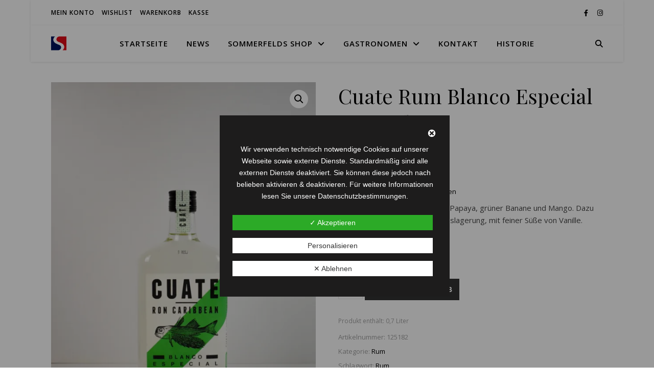

--- FILE ---
content_type: text/html; charset=UTF-8
request_url: https://www.sommerfeld-spirituosen.de/sommerfelds-shop/rum/cuate-rum-blanco-especial-01-y-07l/
body_size: 37300
content:
<!DOCTYPE html>
<html lang="de">
<head>
	<meta charset="UTF-8">
	<meta name="viewport" content="width=device-width, initial-scale=1.0" />
	<link rel="profile" href="https://gmpg.org/xfn/11">

<style id="jetpack-boost-critical-css">@media all{.tinv-wishlist *{-webkit-box-sizing:border-box;box-sizing:border-box}.tinv-wishlist .tinvwl_add_to_wishlist_button.tinvwl-icon-heart-plus:before{content:"\e906";display:inline-block;font-family:tinvwl-webfont!important;speak:none;font-style:normal;font-weight:400;font-variant:normal;text-transform:none;line-height:1;-webkit-font-smoothing:antialiased;-moz-osx-font-smoothing:grayscale;font-size:20px;vertical-align:sub;margin-right:5px}.tinv-wishlist .tinvwl_add_to_wishlist_button.icon-black:before{color:#000}.tinv-wishlist.tinvwl-before-add-to-cart .tinvwl_add_to_wishlist_button{margin-bottom:15px}div.product form.cart .tinvwl_add_to_wishlist_button{float:none}.tinvwl_add_to_wishlist_button{display:inline-block;opacity:1;visibility:visible;position:relative}.tinv-wraper.tinv-wishlist{font-size:100%}.tinvwl-tooltip{display:none}.tinv-wishlist .tinv-wishlist-clear{visibility:visible;width:auto;height:auto}.tinv-wishlist-clear:before{content:"";display:table}.tinv-wishlist-clear:after{content:"";display:table;clear:both}.tinvwl_already_on_wishlist-text{display:none!important}}@media all{html{line-height:1.15;-ms-text-size-adjust:100%;-webkit-text-size-adjust:100%}nav,section{display:block}figure,main{display:block}figure{margin:0}a{text-decoration:none;background-color:transparent;-webkit-text-decoration-skip:objects}b,strong{font-weight:inherit}b,strong{font-weight:bolder}img{display:block;border-style:none}svg:not(:root){overflow:hidden}button,input,p{margin:0}button,input{overflow:visible}button{text-transform:none}[type=submit],button{-webkit-appearance:button}[type=checkbox]{box-sizing:border-box;padding:0}[type=search]{-webkit-appearance:none!important;-moz-appearance:none!important;appearance:none!important}[type=search]{-webkit-appearance:textfield;outline-offset:-2px}[type=search]::-webkit-search-cancel-button{-webkit-appearance:none}body{margin:0}ul{list-style:none;margin:0;padding:0}img{height:auto}img{max-width:100%}input{font-family:'Open Sans';outline:0;-webkit-border-radius:0}h1,h2,h4{margin:0;line-height:normal;clear:both}html{-webkit-box-sizing:border-box;-moz-box-sizing:border-box;box-sizing:border-box}*,:after,:before{-webkit-box-sizing:inherit;-moz-box-sizing:inherit;box-sizing:inherit;outline:0!important}.clear-fix:after,.clear-fix:before{content:"";display:table;table-layout:fixed}.clear-fix:after{clear:both}.boxed-wrapper{margin:0 auto}#page-header.boxed-wrapper{padding:0!important}.main-content{padding-top:40px;padding-bottom:40px}.screen-reader-text{clip:rect(1px,1px,1px,1px);clip-path:polygon(0 0,0 0,0 0,0 0);position:absolute!important;white-space:nowrap;height:1px;width:1px;overflow:hidden}strong{font-weight:700}h1{font-size:40px}h2{font-size:36px}h4{font-size:24px}p{margin-bottom:15px}.woocommerce-product-details__short-description ul{padding-left:20px;margin-bottom:15px;list-style:disc}#top-bar{text-align:center;box-shadow:0 1px 5px rgba(0,0,0,.1)}#top-menu li{position:relative}#top-menu>li{display:inline-block;list-style:none}#top-menu li a{display:block;position:relative;padding:0 5px;margin-left:5px}#top-menu li a:first-child{margin-left:0}#top-menu>li>a{display:block;text-decoration:none}#top-menu>li:first-child>a{padding-left:0}#top-menu>li:last-child>a{padding-right:0}.top-bar-socials a{margin-left:15px;text-align:center;text-decoration:none}.top-bar-socials a:first-child{margin-left:0}.mini-logo a{display:block;position:relative;left:0;top:50%;transform:translateY(-50%);width:100%}#main-nav{position:relative;z-index:1100!important;min-height:60px}#main-nav>div{position:relative}#main-menu{width:auto}#main-menu li{position:relative}#main-menu>li{display:inline-block;list-style:none}#main-menu li a{display:block;position:relative;padding:0 16px;margin-left:5px}#main-menu li a:first-child{margin-left:0}#main-menu>li>a{display:block;text-decoration:none}#main-menu li:first-child a{padding-left:0}#main-menu li:last-child a{padding-right:0}#main-menu ul ul{top:0;left:100%}#main-menu .sub-menu{display:none;position:absolute;z-index:130;width:200px;text-align:left;border-style:solid;border-width:1px}#main-menu .sub-menu a{border-bottom-style:solid;border-bottom-width:1px}#main-menu .sub-menu>li:last-of-type>a{border:none}#main-menu .sub-menu>li>a{display:block;width:100%;padding:10px 15px;margin:0}#main-menu li.menu-item-has-children>a:after{font-family:FontAwesome;content:"\f107";margin-left:10px;font-size:15px}#main-menu ul li.menu-item-has-children>a:after{font-family:FontAwesome;content:"\f105";font-size:14px;float:right}#main-menu .sub-menu li:first-child>.sub-menu{margin-top:-1px}.mobile-menu-container{display:none;clear:both}.mobile-menu-btn{display:none;padding:0 15px;font-size:18px;line-height:60px}#mobile-menu{padding-bottom:15px}#mobile-menu li{position:relative;width:100%;text-align:center}#mobile-menu li.menu-item-has-children>a{display:inline-block;text-indent:15px}#mobile-menu li a{display:block;position:relative;z-index:5}#mobile-menu .sub-menu li{line-height:30px!important}#mobile-menu .sub-menu{display:none}.main-nav-search{position:relative;float:right}.main-nav-search i{position:relative;z-index:10}.main-nav-search #searchform{position:absolute;top:50%;right:0;transform:translateY(-50%);-webkit-transform:translateY(-50%);-ms-transform:translateY(-50%)}.main-nav-search #searchform i{display:none}.main-nav-search #searchsubmit{display:none}#main-nav #searchform{position:absolute;top:0;left:0;z-index:1;width:100%}#main-nav #searchform input{width:100%;padding:0;border:0;letter-spacing:.4px;font-weight:600;text-align:center}#main-nav #searchform,#main-nav #searchform #searchsubmit,#main-nav #searchform i,.main-nav-search i:last-of-type{display:none}.main-container{float:left;margin:0 auto;overflow:hidden}.scrolltop{display:none;position:fixed;bottom:65px;right:80px;font-size:30px;z-index:20}body{font-size:15px;line-height:24.6px}#top-menu li a{font-size:12px;line-height:50px;letter-spacing:1px;font-weight:600}.top-bar-socials a{font-size:13px;line-height:50px}#main-menu li a{font-size:15px;line-height:60px;letter-spacing:1px;font-weight:600}#main-menu .sub-menu>li>a{font-size:13px;line-height:26px;letter-spacing:1px}#mobile-menu li{font-size:15px;line-height:35px;letter-spacing:1px;font-weight:600}#mobile-menu .sub-menu>li{font-size:13px;line-height:30px;letter-spacing:.5px}#main-nav #s,.main-nav-search{font-size:15px;line-height:60px}.mini-logo{height:60px}h1,h2,h4{font-family:'Playfair Display';font-weight:400}body{font-family:'Open Sans';font-size:15px;letter-spacing:0}.woocommerce div.product .woocommerce-tabs .panel>h2{letter-spacing:1.5px}.woocommerce div.product .woocommerce-tabs .panel>h2{font-size:16px}.woocommerce .product_meta{font-size:13px}.woocommerce .page-content button.button.alt{font-size:14px;letter-spacing:1px}.ashe-preloader-wrap{position:fixed;top:0;left:0;width:100%;height:100%;z-index:100000}.ashe-preloader-wrap>div{position:absolute;top:50%;left:50%;transform:translate(-50%,-50%);-ms-transform:translate(-50%,-50%);-webkit-transform:translate(-50%,-50%)}}@media all{@font-face{font-family:fontello;font-weight:400;font-style:normal}[class*=" icon-"]:before{font-family:fontello;font-style:normal;font-weight:400;speak:none;display:inline-block;text-decoration:inherit;text-align:center;font-variant:normal;text-transform:none;line-height:1em;-webkit-font-smoothing:antialiased;-moz-osx-font-smoothing:grayscale}}@media all{.fa-brands,.fa-solid{-moz-osx-font-smoothing:grayscale;-webkit-font-smoothing:antialiased;display:var(--fa-display,inline-block);font-style:normal;font-variant:normal;line-height:1;text-rendering:auto}.fa-solid{font-family:"Font Awesome 6 Free"}.fa-brands{font-family:"Font Awesome 6 Brands"}.fa-magnifying-glass:before{content:"\f002"}.fa-chevron-down:before{content:"\f078"}.fa-xmark:before{content:"\f00d"}.fa-angle-up:before{content:"\f106"}@font-face{font-family:"Font Awesome 6 Brands";font-style:normal;font-weight:400;font-display:block}.fa-brands{font-weight:400}.fa-facebook-f:before{content:"\f39e"}.fa-instagram:before{content:"\f16d"}@font-face{font-family:"Font Awesome 6 Free";font-style:normal;font-weight:400;font-display:block}@font-face{font-family:"Font Awesome 6 Free";font-style:normal;font-weight:900;font-display:block}.fa-solid{font-weight:900}@font-face{font-family:FontAwesome;font-display:block}@font-face{font-family:FontAwesome;font-display:block}@font-face{font-family:FontAwesome;font-display:block;unicode-range:u+f003,u+f006,u+f014,u+f016-f017,u+f01a-f01b,u+f01d,u+f022,u+f03e,u+f044,u+f046,u+f05c-f05d,u+f06e,u+f070,u+f087-f088,u+f08a,u+f094,u+f096-f097,u+f09d,u+f0a0,u+f0a2,u+f0a4-f0a7,u+f0c5,u+f0c7,u+f0e5-f0e6,u+f0eb,u+f0f6-f0f8,u+f10c,u+f114-f115,u+f118-f11a,u+f11c-f11d,u+f133,u+f147,u+f14e,u+f150-f152,u+f185-f186,u+f18e,u+f190-f192,u+f196,u+f1c1-f1c9,u+f1d9,u+f1db,u+f1e3,u+f1ea,u+f1f7,u+f1f9,u+f20a,u+f247-f248,u+f24a,u+f24d,u+f255-f25b,u+f25d,u+f271-f274,u+f278,u+f27b,u+f28c,u+f28e,u+f29c,u+f2b5,u+f2b7,u+f2ba,u+f2bc,u+f2be,u+f2c0-f2c1,u+f2c3,u+f2d0,u+f2d2,u+f2d4,u+f2dc}@font-face{font-family:FontAwesome;font-display:block;unicode-range:u+f041,u+f047,u+f065-f066,u+f07d-f07e,u+f080,u+f08b,u+f08e,u+f090,u+f09a,u+f0ac,u+f0ae,u+f0b2,u+f0d0,u+f0d6,u+f0e4,u+f0ec,u+f10a-f10b,u+f123,u+f13e,u+f148-f149,u+f14c,u+f156,u+f15e,u+f160-f161,u+f163,u+f175-f178,u+f195,u+f1f8,u+f219,u+f27a}}@media all{.woocommerce .main-container,.woocommerce-page .main-container{float:none;width:100%!important}.product_meta>span{display:block}.woocommerce .quantity .qty{padding:10px 3px 10px 10px}.woocommerce div.product .woocommerce-tabs ul.tabs{padding-left:5px}.woocommerce div.product .woocommerce-tabs ul.tabs li{margin-right:0;border-bottom:0;-webkit-border-radius:0;border-radius:0}.woocommerce div.product .woocommerce-tabs ul.tabs li a{font-weight:400}.woocommerce div.product .woocommerce-tabs ul.tabs li::after,.woocommerce div.product .woocommerce-tabs ul.tabs li::before{border:0;box-shadow:none}.woocommerce .page-content input[type=number]{border-width:1px;border-style:solid}.woocommerce div.product .product_title{margin-bottom:10px}.woocommerce div.product p.price{font-style:16px;margin-bottom:20px}.woocommerce-product-details__short-description{margin-bottom:25px}.product_meta>span{margin-bottom:4px}.woocommerce div.product .woocommerce-tabs ul.tabs li{padding:0}.woocommerce div.product .woocommerce-tabs ul.tabs{margin-bottom:25px}.woocommerce div.product .woocommerce-tabs ul.tabs li a{padding:14px 22px}.woocommerce div.product .woocommerce-tabs .panel>h2{margin-bottom:15px;line-height:1.5;text-transform:uppercase}.woocommerce div.product .woocommerce-tabs .panel{margin-bottom:40px}.woocommerce .page-content button.button.alt{width:auto;padding:13px;border:none;border-radius:0;-webkit-border-radius:0;font-weight:700;text-transform:uppercase}.woocommerce div.product form.cart{margin-bottom:28px}.woocommerce div.product p.price{margin-bottom:19px}.woocommerce div.product .woocommerce-tabs ul.tabs{margin-bottom:24px}}@media all{@media screen and (max-width:979px){#main-nav>div,#top-bar>div,.main-content{padding-left:30px;padding-right:30px}#main-menu,#top-menu,.main-menu-container{display:none}.mobile-menu-btn{display:inline-block}.main-nav-icons{position:absolute;top:0;right:30px;z-index:2;float:none;margin:0}#main-nav{text-align:center!important}.mini-logo{position:absolute;left:auto;top:0}.mini-logo a{max-width:80px!important}.main-container{width:100%!important;margin:0!important}}@media screen and (max-width:768px){.scrolltop{right:30px;bottom:60px}}@media screen and (max-width:480px){#main-nav>div,#top-bar>div,.main-content{padding-left:20px!important;padding-right:20px!important}.main-nav-icons{right:20px!important}}}@media all{.fa-angle-up:before{content:"\f106"}.fa-chevron-down:before{content:"\f078"}.fa-facebook-f:before{content:"\f39e"}.fa-instagram:before{content:"\f16d"}}@media all{.lazy-hidden{background-color:#fff;background-image:url("https://www.sommerfeld-spirituosen.de/wp-content/plugins/a3-lazy-load/assets/css/loading.gif");background-repeat:no-repeat;background-position:50% 50%}}@media all{.product p.wc-gzd-additional-info{margin-bottom:.5rem;font-size:.9em;clear:left}.product .product_meta{margin-top:1rem}}.cwginstock-panel-heading h4{color:#fff}.center-block{display:block;margin-right:auto;margin-left:auto}.form-group{margin-bottom:15px}.cwgstock_button{width:100%;padding-top:5px;background:#87ceeb;color:#fff}.cwginstock-panel-body input[type=email],.cwginstock-panel-body input[type=text]{margin-bottom:15px}.cwginstock-subscribe-form .row{margin-left:-15px;margin-right:-15px}.cwginstock-subscribe-form .col-md-12{position:relative;min-height:1px;padding-left:15px;padding-right:15px}@media (min-width:992px){.cwginstock-subscribe-form .col-md-12{float:left}.cwginstock-subscribe-form .col-md-12{width:100%}}.cwginstock-subscribe-form .row:after,.cwginstock-subscribe-form .row:before{content:" ";display:table}.cwginstock-subscribe-form .row:after{clear:both}.cwginstock-subscribe-form .center-block{display:block;margin-left:auto;margin-right:auto}.cwginstock-subscribe-form .panel{margin-bottom:20px;border:1px solid transparent;border-radius:4px;-webkit-box-shadow:0 1px 1px rgba(0,0,0,.05);box-shadow:0 1px 1px rgba(0,0,0,.05)}.cwginstock-subscribe-form .panel-body{padding:15px}.cwginstock-subscribe-form .panel-heading{padding:10px 15px;border-bottom:1px solid transparent;border-top-right-radius:3px;border-top-left-radius:3px}.cwginstock-subscribe-form .panel-primary{border-color:#337ab7}.cwginstock-subscribe-form .panel-primary>.panel-heading{color:#fff;background-color:#337ab7;border-color:#337ab7}@media all{button.pswp__button{box-shadow:none!important;background-image:url(default-skin/default-skin.png)!important}button.pswp__button,button.pswp__button--arrow--left::before,button.pswp__button--arrow--right::before{background-color:transparent!important}button.pswp__button--arrow--left,button.pswp__button--arrow--right{background-image:none!important}.pswp{display:none;position:absolute;width:100%;height:100%;left:0;top:0;overflow:hidden;-ms-touch-action:none;touch-action:none;z-index:1500;-webkit-text-size-adjust:100%;-webkit-backface-visibility:hidden;outline:0}.pswp *{-webkit-box-sizing:border-box;box-sizing:border-box}.pswp__bg{position:absolute;left:0;top:0;width:100%;height:100%;background:#000;opacity:0;-webkit-transform:translateZ(0);transform:translateZ(0);-webkit-backface-visibility:hidden;will-change:opacity}.pswp__scroll-wrap{position:absolute;left:0;top:0;width:100%;height:100%;overflow:hidden}.pswp__container{-ms-touch-action:none;touch-action:none;position:absolute;left:0;right:0;top:0;bottom:0}.pswp__container{-webkit-touch-callout:none}.pswp__bg{will-change:opacity}.pswp__container{-webkit-backface-visibility:hidden}.pswp__item{position:absolute;left:0;right:0;top:0;bottom:0;overflow:hidden}}@media all{@charset "UTF-8";ul{box-sizing:border-box}.screen-reader-text{border:0;clip:rect(1px,1px,1px,1px);clip-path:inset(50%);height:1px;margin:-1px;overflow:hidden;padding:0;position:absolute;width:1px;word-wrap:normal!important}html :where(img[class*=wp-image-]){height:auto;max-width:100%}figure{margin:0 0 1em}}@media all{.screen-reader-text{clip:rect(1px,1px,1px,1px);word-wrap:normal!important;border:0;-webkit-clip-path:inset(50%);clip-path:inset(50%);height:1px;margin:-1px;overflow:hidden;overflow-wrap:normal!important;padding:0;position:absolute!important;width:1px}}@media all{.pswp__button{width:44px;height:44px;position:relative;background:0 0;overflow:visible;-webkit-appearance:none;display:block;border:0;padding:0;margin:0;float:right;opacity:.75;-webkit-box-shadow:none;box-shadow:none}.pswp__button,.pswp__button--arrow--left:before,.pswp__button--arrow--right:before{background:url(default-skin.png) 0 0 no-repeat;background-size:264px 88px;width:44px;height:44px}.pswp__button--close{background-position:0 -44px}.pswp__button--share{background-position:-44px -44px}.pswp__button--fs{display:none}.pswp__button--zoom{display:none;background-position:-88px 0}.pswp__button--arrow--left,.pswp__button--arrow--right{background:0 0;top:50%;margin-top:-50px;width:70px;height:100px;position:absolute}.pswp__button--arrow--left{left:0}.pswp__button--arrow--right{right:0}.pswp__button--arrow--left:before,.pswp__button--arrow--right:before{content:'';top:35px;background-color:rgba(0,0,0,.3);height:30px;width:32px;position:absolute}.pswp__button--arrow--left:before{left:6px;background-position:-138px -44px}.pswp__button--arrow--right:before{right:6px;background-position:-94px -44px}.pswp__share-modal{display:block;background:rgba(0,0,0,.5);width:100%;height:100%;top:0;left:0;padding:10px;position:absolute;z-index:1600;opacity:0;-webkit-backface-visibility:hidden;will-change:opacity}.pswp__share-modal--hidden{display:none}.pswp__share-tooltip{z-index:1620;position:absolute;background:#fff;top:56px;border-radius:2px;display:block;width:auto;right:44px;-webkit-box-shadow:0 2px 5px rgba(0,0,0,.25);box-shadow:0 2px 5px rgba(0,0,0,.25);-webkit-transform:translateY(6px);-ms-transform:translateY(6px);transform:translateY(6px);-webkit-backface-visibility:hidden;will-change:transform}.pswp__counter{position:absolute;left:0;top:0;height:44px;font-size:13px;line-height:44px;color:#fff;opacity:.75;padding:0 10px}.pswp__caption{position:absolute;left:0;bottom:0;width:100%;min-height:44px}.pswp__caption__center{text-align:left;max-width:420px;margin:0 auto;font-size:13px;padding:10px;line-height:20px;color:#ccc}.pswp__preloader{width:44px;height:44px;position:absolute;top:0;left:50%;margin-left:-22px;opacity:0;will-change:opacity;direction:ltr}.pswp__preloader__icn{width:20px;height:20px;margin:12px}@media screen and (max-width:1024px){.pswp__preloader{position:relative;left:auto;top:auto;margin:0;float:right}}.pswp__ui{-webkit-font-smoothing:auto;visibility:visible;opacity:1;z-index:1550}.pswp__top-bar{position:absolute;left:0;top:0;height:44px;width:100%}.pswp__caption,.pswp__top-bar{-webkit-backface-visibility:hidden;will-change:opacity}.pswp__caption,.pswp__top-bar{background-color:rgba(0,0,0,.5)}.pswp__ui--hidden .pswp__button--arrow--left,.pswp__ui--hidden .pswp__button--arrow--right,.pswp__ui--hidden .pswp__caption,.pswp__ui--hidden .pswp__top-bar{opacity:.001}}@media all{.woocommerce img,.woocommerce-page img{height:auto;max-width:100%}.woocommerce div.product div.images,.woocommerce-page div.product div.images{float:left;width:48%}.woocommerce div.product div.summary,.woocommerce-page div.product div.summary{float:right;width:48%;clear:none}.woocommerce div.product .woocommerce-tabs,.woocommerce-page div.product .woocommerce-tabs{clear:both}.woocommerce div.product .woocommerce-tabs ul.tabs::after,.woocommerce div.product .woocommerce-tabs ul.tabs::before,.woocommerce-page div.product .woocommerce-tabs ul.tabs::after,.woocommerce-page div.product .woocommerce-tabs ul.tabs::before{content:" ";display:table}.woocommerce div.product .woocommerce-tabs ul.tabs::after,.woocommerce-page div.product .woocommerce-tabs ul.tabs::after{clear:both}.woocommerce div.product .woocommerce-tabs ul.tabs li,.woocommerce-page div.product .woocommerce-tabs ul.tabs li{display:inline-block}}@media all{@charset "UTF-8";.screen-reader-text{clip:rect(1px,1px,1px,1px);height:1px;overflow:hidden;position:absolute!important;width:1px;word-wrap:normal!important}.woocommerce .quantity .qty{width:3.631em;text-align:center}.woocommerce div.product{margin-bottom:0;position:relative}.woocommerce div.product .product_title{clear:none;margin-top:0;padding:0}.woocommerce div.product p.price{color:#77a464;font-size:1.25em}.woocommerce div.product p.stock{font-size:.92em}.woocommerce div.product .stock{color:#77a464}.woocommerce div.product .out-of-stock{color:red}.woocommerce div.product div.images{margin-bottom:2em}.woocommerce div.product div.images img{display:block;width:100%;height:auto;box-shadow:none}.woocommerce div.product div.images.woocommerce-product-gallery{position:relative}.woocommerce div.product div.images .woocommerce-product-gallery__wrapper{margin:0;padding:0}.woocommerce div.product div.images .woocommerce-product-gallery__image:nth-child(n+2){width:25%;display:inline-block}.woocommerce div.product div.summary{margin-bottom:2em}.woocommerce div.product .woocommerce-tabs ul.tabs{list-style:none;padding:0 0 0 1em;margin:0 0 1.618em;overflow:hidden;position:relative}.woocommerce div.product .woocommerce-tabs ul.tabs li{border:1px solid #d3ced2;background-color:#ebe9eb;color:#515151;display:inline-block;position:relative;z-index:0;border-radius:4px 4px 0 0;margin:0 -5px;padding:0 1em}.woocommerce div.product .woocommerce-tabs ul.tabs li a{display:inline-block;padding:.5em 0;font-weight:700;color:#515151;text-decoration:none}.woocommerce div.product .woocommerce-tabs ul.tabs li::after,.woocommerce div.product .woocommerce-tabs ul.tabs li::before{border:1px solid #d3ced2;position:absolute;bottom:-1px;width:5px;height:5px;content:" ";box-sizing:border-box}.woocommerce div.product .woocommerce-tabs ul.tabs li::before{left:-5px;border-bottom-right-radius:4px;border-width:0 1px 1px 0;box-shadow:2px 2px 0 #ebe9eb}.woocommerce div.product .woocommerce-tabs ul.tabs li::after{right:-5px;border-bottom-left-radius:4px;border-width:0 0 1px 1px;box-shadow:-2px 2px 0 #ebe9eb}.woocommerce div.product .woocommerce-tabs ul.tabs::before{position:absolute;content:" ";width:100%;bottom:0;left:0;border-bottom:1px solid #d3ced2;z-index:1}.woocommerce div.product .woocommerce-tabs .panel{margin:0 0 2em;padding:0}.woocommerce div.product form.cart{margin-bottom:2em}.woocommerce div.product form.cart::after,.woocommerce div.product form.cart::before{content:" ";display:table}.woocommerce div.product form.cart::after{clear:both}.woocommerce div.product form.cart div.quantity{float:left;margin:0 4px 0 0}.woocommerce div.product form.cart .button{vertical-align:middle;float:left}.woocommerce button.button{font-size:100%;margin:0;line-height:1;position:relative;text-decoration:none;overflow:visible;padding:.618em 1em;font-weight:700;border-radius:3px;left:auto;color:#515151;background-color:#ebe9eb;border:0;display:inline-block;background-image:none;box-shadow:none;text-shadow:none}.woocommerce button.button.alt{background-color:#a46497;color:#fff;-webkit-font-smoothing:antialiased}.woocommerce .cart .button{float:none}}@media all{@charset "UTF-8";.screen-reader-text{clip:rect(1px,1px,1px,1px);word-wrap:normal!important;border:0;-webkit-clip-path:inset(50%);clip-path:inset(50%);height:1px;margin:-1px;overflow:hidden;padding:0;position:absolute!important;width:1px}}@media only screen and (max-width:768px){.woocommerce div.product div.images,.woocommerce div.product div.summary,.woocommerce-page div.product div.images,.woocommerce-page div.product div.summary{float:none;width:100%}}</style><title>Cuate Rum Blanco Especial 01 y 0,7l | Die kleine Firma Sommerfeld Spirituosen GmbH</title>


<!-- The SEO Framework von Sybre Waaijer -->
<meta name="description" content="Tropisch fruchtig, Ankl&auml;nge von Papaya, gr&uuml;ner Banane und Mango. Dazu eine deutliche Note der Holzfasslagerung, mit feiner S&uuml;&szlig;e von Vanille." />
<meta property="og:image" content="https://i0.wp.com/www.sommerfeld-spirituosen.de/wp-content/uploads/2020/05/Cuate-01-700-ml.jpg?fit=640%2C1024&amp;ssl=1" />
<meta property="og:image:width" content="640" />
<meta property="og:image:height" content="1024" />
<meta property="og:image:alt" content="Cuate Rum 1 y 700 ml" />
<meta property="og:locale" content="de_DE" />
<meta property="og:type" content="product" />
<meta property="og:title" content="Cuate Rum Blanco Especial 01 y 0,7l | Die kleine Firma Sommerfeld Spirituosen GmbH" />
<meta property="og:description" content="Tropisch fruchtig, Ankl&auml;nge von Papaya, gr&uuml;ner Banane und Mango. Dazu eine deutliche Note der Holzfasslagerung, mit feiner S&uuml;&szlig;e von Vanille." />
<meta property="og:url" content="https://www.sommerfeld-spirituosen.de/sommerfelds-shop/rum/cuate-rum-blanco-especial-01-y-07l/" />
<meta property="og:site_name" content="Die kleine Firma Sommerfeld Spirituosen GmbH" />
<meta name="twitter:card" content="summary_large_image" />
<meta name="twitter:title" content="Cuate Rum Blanco Especial 01 y 0,7l | Die kleine Firma Sommerfeld Spirituosen GmbH" />
<meta name="twitter:description" content="Tropisch fruchtig, Ankl&auml;nge von Papaya, gr&uuml;ner Banane und Mango. Dazu eine deutliche Note der Holzfasslagerung, mit feiner S&uuml;&szlig;e von Vanille." />
<meta name="twitter:image" content="https://i0.wp.com/www.sommerfeld-spirituosen.de/wp-content/uploads/2020/05/Cuate-01-700-ml.jpg?fit=640%2C1024&amp;ssl=1" />
<meta name="twitter:image:alt" content="Cuate Rum 1 y 700 ml" />
<link rel="shortlink" href="https://www.sommerfeld-spirituosen.de/?p=3007" />
<link rel="canonical" href="https://www.sommerfeld-spirituosen.de/sommerfelds-shop/rum/cuate-rum-blanco-especial-01-y-07l/" />
<!-- / The SEO Framework von Sybre Waaijer | 8.42ms meta | 18.84ms boot -->

<link rel='dns-prefetch' href='//www.sommerfeld-spirituosen.de' />
<link rel='dns-prefetch' href='//www.google.com' />
<link rel='dns-prefetch' href='//i0.wp.com' />
<link rel="alternate" type="application/rss+xml" title="Die kleine Firma Sommerfeld Spirituosen GmbH &raquo; Feed" href="https://www.sommerfeld-spirituosen.de/feed/" />
<link rel="alternate" type="application/rss+xml" title="Die kleine Firma Sommerfeld Spirituosen GmbH &raquo; Kommentar-Feed" href="https://www.sommerfeld-spirituosen.de/comments/feed/" />
<link rel="alternate" type="application/rss+xml" title="Die kleine Firma Sommerfeld Spirituosen GmbH &raquo; Kommentar-Feed zu Cuate Rum Blanco Especial 01 y 0,7l" href="https://www.sommerfeld-spirituosen.de/sommerfelds-shop/rum/cuate-rum-blanco-especial-01-y-07l/feed/" />

<style type="text/css">
img.wp-smiley,
img.emoji {
	display: inline !important;
	border: none !important;
	box-shadow: none !important;
	height: 1em !important;
	width: 1em !important;
	margin: 0 0.07em !important;
	vertical-align: -0.1em !important;
	background: none !important;
	padding: 0 !important;
}
</style>
	<noscript><link rel='stylesheet' id='wp-block-library-css' href='https://www.sommerfeld-spirituosen.de/wp-includes/css/dist/block-library/style.min.css?ver=6.2.8' type='text/css' media='all' />
</noscript><link rel='stylesheet' id='wp-block-library-css' href='https://www.sommerfeld-spirituosen.de/wp-includes/css/dist/block-library/style.min.css?ver=6.2.8' type='text/css' media="not all" data-media="all" onload="this.media=this.dataset.media; delete this.dataset.media; this.removeAttribute( 'onload' );" />
<noscript><link rel='stylesheet' id='wc-blocks-vendors-style-css' href='https://www.sommerfeld-spirituosen.de/wp-content/plugins/woocommerce/packages/woocommerce-blocks/build/wc-blocks-vendors-style.css?ver=10.4.6' type='text/css' media='all' />
</noscript><link rel='stylesheet' id='wc-blocks-vendors-style-css' href='https://www.sommerfeld-spirituosen.de/wp-content/plugins/woocommerce/packages/woocommerce-blocks/build/wc-blocks-vendors-style.css?ver=10.4.6' type='text/css' media="not all" data-media="all" onload="this.media=this.dataset.media; delete this.dataset.media; this.removeAttribute( 'onload' );" />
<noscript><link rel='stylesheet' id='wc-blocks-style-css' href='https://www.sommerfeld-spirituosen.de/wp-content/plugins/woocommerce/packages/woocommerce-blocks/build/wc-blocks-style.css?ver=10.4.6' type='text/css' media='all' />
</noscript><link rel='stylesheet' id='wc-blocks-style-css' href='https://www.sommerfeld-spirituosen.de/wp-content/plugins/woocommerce/packages/woocommerce-blocks/build/wc-blocks-style.css?ver=10.4.6' type='text/css' media="not all" data-media="all" onload="this.media=this.dataset.media; delete this.dataset.media; this.removeAttribute( 'onload' );" />
<noscript><link rel='stylesheet' id='fontawesome-free-css' href='https://www.sommerfeld-spirituosen.de/wp-content/plugins/getwid/vendors/fontawesome-free/css/all.min.css?ver=5.5.0' type='text/css' media='all' />
</noscript><link rel='stylesheet' id='fontawesome-free-css' href='https://www.sommerfeld-spirituosen.de/wp-content/plugins/getwid/vendors/fontawesome-free/css/all.min.css?ver=5.5.0' type='text/css' media="not all" data-media="all" onload="this.media=this.dataset.media; delete this.dataset.media; this.removeAttribute( 'onload' );" />
<noscript><link rel='stylesheet' id='slick-css' href='https://www.sommerfeld-spirituosen.de/wp-content/plugins/getwid/vendors/slick/slick/slick.min.css?ver=1.9.0' type='text/css' media='all' />
</noscript><link rel='stylesheet' id='slick-css' href='https://www.sommerfeld-spirituosen.de/wp-content/plugins/getwid/vendors/slick/slick/slick.min.css?ver=1.9.0' type='text/css' media="not all" data-media="all" onload="this.media=this.dataset.media; delete this.dataset.media; this.removeAttribute( 'onload' );" />
<noscript><link rel='stylesheet' id='slick-theme-css' href='https://www.sommerfeld-spirituosen.de/wp-content/plugins/getwid/vendors/slick/slick/slick-theme.min.css?ver=1.9.0' type='text/css' media='all' />
</noscript><link rel='stylesheet' id='slick-theme-css' href='https://www.sommerfeld-spirituosen.de/wp-content/plugins/getwid/vendors/slick/slick/slick-theme.min.css?ver=1.9.0' type='text/css' media="not all" data-media="all" onload="this.media=this.dataset.media; delete this.dataset.media; this.removeAttribute( 'onload' );" />
<noscript><link rel='stylesheet' id='fancybox-css' href='https://www.sommerfeld-spirituosen.de/wp-content/plugins/getwid/vendors/fancybox/jquery.fancybox.min.css?ver=3.5.7' type='text/css' media='all' />
</noscript><link rel='stylesheet' id='fancybox-css' href='https://www.sommerfeld-spirituosen.de/wp-content/plugins/getwid/vendors/fancybox/jquery.fancybox.min.css?ver=3.5.7' type='text/css' media="not all" data-media="all" onload="this.media=this.dataset.media; delete this.dataset.media; this.removeAttribute( 'onload' );" />
<noscript><link rel='stylesheet' id='getwid-blocks-css' href='https://www.sommerfeld-spirituosen.de/wp-content/plugins/getwid/assets/css/blocks.style.css?ver=1.9.1' type='text/css' media='all' />
</noscript><link rel='stylesheet' id='getwid-blocks-css' href='https://www.sommerfeld-spirituosen.de/wp-content/plugins/getwid/assets/css/blocks.style.css?ver=1.9.1' type='text/css' media="not all" data-media="all" onload="this.media=this.dataset.media; delete this.dataset.media; this.removeAttribute( 'onload' );" />
<style id='getwid-blocks-inline-css' type='text/css'>
.wp-block-getwid-section .wp-block-getwid-section__wrapper .wp-block-getwid-section__inner-wrapper{max-width: 960px;}
</style>
<noscript><link rel='stylesheet' id='classic-theme-styles-css' href='https://www.sommerfeld-spirituosen.de/wp-includes/css/classic-themes.min.css?ver=6.2.8' type='text/css' media='all' />
</noscript><link rel='stylesheet' id='classic-theme-styles-css' href='https://www.sommerfeld-spirituosen.de/wp-includes/css/classic-themes.min.css?ver=6.2.8' type='text/css' media="not all" data-media="all" onload="this.media=this.dataset.media; delete this.dataset.media; this.removeAttribute( 'onload' );" />
<style id='global-styles-inline-css' type='text/css'>
body{--wp--preset--color--black: #000000;--wp--preset--color--cyan-bluish-gray: #abb8c3;--wp--preset--color--white: #ffffff;--wp--preset--color--pale-pink: #f78da7;--wp--preset--color--vivid-red: #cf2e2e;--wp--preset--color--luminous-vivid-orange: #ff6900;--wp--preset--color--luminous-vivid-amber: #fcb900;--wp--preset--color--light-green-cyan: #7bdcb5;--wp--preset--color--vivid-green-cyan: #00d084;--wp--preset--color--pale-cyan-blue: #8ed1fc;--wp--preset--color--vivid-cyan-blue: #0693e3;--wp--preset--color--vivid-purple: #9b51e0;--wp--preset--gradient--vivid-cyan-blue-to-vivid-purple: linear-gradient(135deg,rgba(6,147,227,1) 0%,rgb(155,81,224) 100%);--wp--preset--gradient--light-green-cyan-to-vivid-green-cyan: linear-gradient(135deg,rgb(122,220,180) 0%,rgb(0,208,130) 100%);--wp--preset--gradient--luminous-vivid-amber-to-luminous-vivid-orange: linear-gradient(135deg,rgba(252,185,0,1) 0%,rgba(255,105,0,1) 100%);--wp--preset--gradient--luminous-vivid-orange-to-vivid-red: linear-gradient(135deg,rgba(255,105,0,1) 0%,rgb(207,46,46) 100%);--wp--preset--gradient--very-light-gray-to-cyan-bluish-gray: linear-gradient(135deg,rgb(238,238,238) 0%,rgb(169,184,195) 100%);--wp--preset--gradient--cool-to-warm-spectrum: linear-gradient(135deg,rgb(74,234,220) 0%,rgb(151,120,209) 20%,rgb(207,42,186) 40%,rgb(238,44,130) 60%,rgb(251,105,98) 80%,rgb(254,248,76) 100%);--wp--preset--gradient--blush-light-purple: linear-gradient(135deg,rgb(255,206,236) 0%,rgb(152,150,240) 100%);--wp--preset--gradient--blush-bordeaux: linear-gradient(135deg,rgb(254,205,165) 0%,rgb(254,45,45) 50%,rgb(107,0,62) 100%);--wp--preset--gradient--luminous-dusk: linear-gradient(135deg,rgb(255,203,112) 0%,rgb(199,81,192) 50%,rgb(65,88,208) 100%);--wp--preset--gradient--pale-ocean: linear-gradient(135deg,rgb(255,245,203) 0%,rgb(182,227,212) 50%,rgb(51,167,181) 100%);--wp--preset--gradient--electric-grass: linear-gradient(135deg,rgb(202,248,128) 0%,rgb(113,206,126) 100%);--wp--preset--gradient--midnight: linear-gradient(135deg,rgb(2,3,129) 0%,rgb(40,116,252) 100%);--wp--preset--duotone--dark-grayscale: url('#wp-duotone-dark-grayscale');--wp--preset--duotone--grayscale: url('#wp-duotone-grayscale');--wp--preset--duotone--purple-yellow: url('#wp-duotone-purple-yellow');--wp--preset--duotone--blue-red: url('#wp-duotone-blue-red');--wp--preset--duotone--midnight: url('#wp-duotone-midnight');--wp--preset--duotone--magenta-yellow: url('#wp-duotone-magenta-yellow');--wp--preset--duotone--purple-green: url('#wp-duotone-purple-green');--wp--preset--duotone--blue-orange: url('#wp-duotone-blue-orange');--wp--preset--font-size--small: 13px;--wp--preset--font-size--medium: 20px;--wp--preset--font-size--large: 36px;--wp--preset--font-size--x-large: 42px;--wp--preset--spacing--20: 0.44rem;--wp--preset--spacing--30: 0.67rem;--wp--preset--spacing--40: 1rem;--wp--preset--spacing--50: 1.5rem;--wp--preset--spacing--60: 2.25rem;--wp--preset--spacing--70: 3.38rem;--wp--preset--spacing--80: 5.06rem;--wp--preset--shadow--natural: 6px 6px 9px rgba(0, 0, 0, 0.2);--wp--preset--shadow--deep: 12px 12px 50px rgba(0, 0, 0, 0.4);--wp--preset--shadow--sharp: 6px 6px 0px rgba(0, 0, 0, 0.2);--wp--preset--shadow--outlined: 6px 6px 0px -3px rgba(255, 255, 255, 1), 6px 6px rgba(0, 0, 0, 1);--wp--preset--shadow--crisp: 6px 6px 0px rgba(0, 0, 0, 1);}:where(.is-layout-flex){gap: 0.5em;}body .is-layout-flow > .alignleft{float: left;margin-inline-start: 0;margin-inline-end: 2em;}body .is-layout-flow > .alignright{float: right;margin-inline-start: 2em;margin-inline-end: 0;}body .is-layout-flow > .aligncenter{margin-left: auto !important;margin-right: auto !important;}body .is-layout-constrained > .alignleft{float: left;margin-inline-start: 0;margin-inline-end: 2em;}body .is-layout-constrained > .alignright{float: right;margin-inline-start: 2em;margin-inline-end: 0;}body .is-layout-constrained > .aligncenter{margin-left: auto !important;margin-right: auto !important;}body .is-layout-constrained > :where(:not(.alignleft):not(.alignright):not(.alignfull)){max-width: var(--wp--style--global--content-size);margin-left: auto !important;margin-right: auto !important;}body .is-layout-constrained > .alignwide{max-width: var(--wp--style--global--wide-size);}body .is-layout-flex{display: flex;}body .is-layout-flex{flex-wrap: wrap;align-items: center;}body .is-layout-flex > *{margin: 0;}:where(.wp-block-columns.is-layout-flex){gap: 2em;}.has-black-color{color: var(--wp--preset--color--black) !important;}.has-cyan-bluish-gray-color{color: var(--wp--preset--color--cyan-bluish-gray) !important;}.has-white-color{color: var(--wp--preset--color--white) !important;}.has-pale-pink-color{color: var(--wp--preset--color--pale-pink) !important;}.has-vivid-red-color{color: var(--wp--preset--color--vivid-red) !important;}.has-luminous-vivid-orange-color{color: var(--wp--preset--color--luminous-vivid-orange) !important;}.has-luminous-vivid-amber-color{color: var(--wp--preset--color--luminous-vivid-amber) !important;}.has-light-green-cyan-color{color: var(--wp--preset--color--light-green-cyan) !important;}.has-vivid-green-cyan-color{color: var(--wp--preset--color--vivid-green-cyan) !important;}.has-pale-cyan-blue-color{color: var(--wp--preset--color--pale-cyan-blue) !important;}.has-vivid-cyan-blue-color{color: var(--wp--preset--color--vivid-cyan-blue) !important;}.has-vivid-purple-color{color: var(--wp--preset--color--vivid-purple) !important;}.has-black-background-color{background-color: var(--wp--preset--color--black) !important;}.has-cyan-bluish-gray-background-color{background-color: var(--wp--preset--color--cyan-bluish-gray) !important;}.has-white-background-color{background-color: var(--wp--preset--color--white) !important;}.has-pale-pink-background-color{background-color: var(--wp--preset--color--pale-pink) !important;}.has-vivid-red-background-color{background-color: var(--wp--preset--color--vivid-red) !important;}.has-luminous-vivid-orange-background-color{background-color: var(--wp--preset--color--luminous-vivid-orange) !important;}.has-luminous-vivid-amber-background-color{background-color: var(--wp--preset--color--luminous-vivid-amber) !important;}.has-light-green-cyan-background-color{background-color: var(--wp--preset--color--light-green-cyan) !important;}.has-vivid-green-cyan-background-color{background-color: var(--wp--preset--color--vivid-green-cyan) !important;}.has-pale-cyan-blue-background-color{background-color: var(--wp--preset--color--pale-cyan-blue) !important;}.has-vivid-cyan-blue-background-color{background-color: var(--wp--preset--color--vivid-cyan-blue) !important;}.has-vivid-purple-background-color{background-color: var(--wp--preset--color--vivid-purple) !important;}.has-black-border-color{border-color: var(--wp--preset--color--black) !important;}.has-cyan-bluish-gray-border-color{border-color: var(--wp--preset--color--cyan-bluish-gray) !important;}.has-white-border-color{border-color: var(--wp--preset--color--white) !important;}.has-pale-pink-border-color{border-color: var(--wp--preset--color--pale-pink) !important;}.has-vivid-red-border-color{border-color: var(--wp--preset--color--vivid-red) !important;}.has-luminous-vivid-orange-border-color{border-color: var(--wp--preset--color--luminous-vivid-orange) !important;}.has-luminous-vivid-amber-border-color{border-color: var(--wp--preset--color--luminous-vivid-amber) !important;}.has-light-green-cyan-border-color{border-color: var(--wp--preset--color--light-green-cyan) !important;}.has-vivid-green-cyan-border-color{border-color: var(--wp--preset--color--vivid-green-cyan) !important;}.has-pale-cyan-blue-border-color{border-color: var(--wp--preset--color--pale-cyan-blue) !important;}.has-vivid-cyan-blue-border-color{border-color: var(--wp--preset--color--vivid-cyan-blue) !important;}.has-vivid-purple-border-color{border-color: var(--wp--preset--color--vivid-purple) !important;}.has-vivid-cyan-blue-to-vivid-purple-gradient-background{background: var(--wp--preset--gradient--vivid-cyan-blue-to-vivid-purple) !important;}.has-light-green-cyan-to-vivid-green-cyan-gradient-background{background: var(--wp--preset--gradient--light-green-cyan-to-vivid-green-cyan) !important;}.has-luminous-vivid-amber-to-luminous-vivid-orange-gradient-background{background: var(--wp--preset--gradient--luminous-vivid-amber-to-luminous-vivid-orange) !important;}.has-luminous-vivid-orange-to-vivid-red-gradient-background{background: var(--wp--preset--gradient--luminous-vivid-orange-to-vivid-red) !important;}.has-very-light-gray-to-cyan-bluish-gray-gradient-background{background: var(--wp--preset--gradient--very-light-gray-to-cyan-bluish-gray) !important;}.has-cool-to-warm-spectrum-gradient-background{background: var(--wp--preset--gradient--cool-to-warm-spectrum) !important;}.has-blush-light-purple-gradient-background{background: var(--wp--preset--gradient--blush-light-purple) !important;}.has-blush-bordeaux-gradient-background{background: var(--wp--preset--gradient--blush-bordeaux) !important;}.has-luminous-dusk-gradient-background{background: var(--wp--preset--gradient--luminous-dusk) !important;}.has-pale-ocean-gradient-background{background: var(--wp--preset--gradient--pale-ocean) !important;}.has-electric-grass-gradient-background{background: var(--wp--preset--gradient--electric-grass) !important;}.has-midnight-gradient-background{background: var(--wp--preset--gradient--midnight) !important;}.has-small-font-size{font-size: var(--wp--preset--font-size--small) !important;}.has-medium-font-size{font-size: var(--wp--preset--font-size--medium) !important;}.has-large-font-size{font-size: var(--wp--preset--font-size--large) !important;}.has-x-large-font-size{font-size: var(--wp--preset--font-size--x-large) !important;}
.wp-block-navigation a:where(:not(.wp-element-button)){color: inherit;}
:where(.wp-block-columns.is-layout-flex){gap: 2em;}
.wp-block-pullquote{font-size: 1.5em;line-height: 1.6;}
</style>
<noscript><link rel='stylesheet' id='menu-image-css' href='https://www.sommerfeld-spirituosen.de/wp-content/plugins/menu-image/includes/css/menu-image.css?ver=3.10' type='text/css' media='all' />
</noscript><link rel='stylesheet' id='menu-image-css' href='https://www.sommerfeld-spirituosen.de/wp-content/plugins/menu-image/includes/css/menu-image.css?ver=3.10' type='text/css' media="not all" data-media="all" onload="this.media=this.dataset.media; delete this.dataset.media; this.removeAttribute( 'onload' );" />
<noscript><link rel='stylesheet' id='dashicons-css' href='https://www.sommerfeld-spirituosen.de/wp-includes/css/dashicons.min.css?ver=6.2.8' type='text/css' media='all' />
</noscript><link rel='stylesheet' id='dashicons-css' href='https://www.sommerfeld-spirituosen.de/wp-includes/css/dashicons.min.css?ver=6.2.8' type='text/css' media="not all" data-media="all" onload="this.media=this.dataset.media; delete this.dataset.media; this.removeAttribute( 'onload' );" />
<noscript><link rel='stylesheet' id='contact-form-7-css' href='https://www.sommerfeld-spirituosen.de/wp-content/plugins/contact-form-7/includes/css/styles.css?ver=5.7.7' type='text/css' media='all' />
</noscript><link rel='stylesheet' id='contact-form-7-css' href='https://www.sommerfeld-spirituosen.de/wp-content/plugins/contact-form-7/includes/css/styles.css?ver=5.7.7' type='text/css' media="not all" data-media="all" onload="this.media=this.dataset.media; delete this.dataset.media; this.removeAttribute( 'onload' );" />
<noscript><link rel='stylesheet' id='dsgvoaio_frontend_css-css' href='https://www.sommerfeld-spirituosen.de/wp-content/plugins/dsgvo-all-in-one-for-wp/assets/css/plugin.css?ver=6.2.8' type='text/css' media='all' />
</noscript><link rel='stylesheet' id='dsgvoaio_frontend_css-css' href='https://www.sommerfeld-spirituosen.de/wp-content/plugins/dsgvo-all-in-one-for-wp/assets/css/plugin.css?ver=6.2.8' type='text/css' media="not all" data-media="all" onload="this.media=this.dataset.media; delete this.dataset.media; this.removeAttribute( 'onload' );" />
<style id='dsgvoaio_control-inline-css' type='text/css'>


						.tarteaucitronAlertSmallTop {

							top: auto !important;

							bottom: 0 !important;

							left: 0 !important;

							right: auto !important;

						}			

					
</style>
<noscript><link rel='stylesheet' id='antiscroll-css' href='https://www.sommerfeld-spirituosen.de/wp-content/plugins/wc-product-table-lite/assets/antiscroll/css.css?ver=2.6.1' type='text/css' media='all' />
</noscript><link rel='stylesheet' id='antiscroll-css' href='https://www.sommerfeld-spirituosen.de/wp-content/plugins/wc-product-table-lite/assets/antiscroll/css.css?ver=2.6.1' type='text/css' media="not all" data-media="all" onload="this.media=this.dataset.media; delete this.dataset.media; this.removeAttribute( 'onload' );" />
<noscript><link rel='stylesheet' id='freeze_table-css' href='https://www.sommerfeld-spirituosen.de/wp-content/plugins/wc-product-table-lite/assets/freeze_table/css.css?ver=2.6.1' type='text/css' media='all' />
</noscript><link rel='stylesheet' id='freeze_table-css' href='https://www.sommerfeld-spirituosen.de/wp-content/plugins/wc-product-table-lite/assets/freeze_table/css.css?ver=2.6.1' type='text/css' media="not all" data-media="all" onload="this.media=this.dataset.media; delete this.dataset.media; this.removeAttribute( 'onload' );" />
<noscript><link rel='stylesheet' id='photoswipe-css' href='https://www.sommerfeld-spirituosen.de/wp-content/plugins/woocommerce/assets/css/photoswipe/photoswipe.min.css?ver=2.6.1' type='text/css' media='all' />
</noscript><link rel='stylesheet' id='photoswipe-css' href='https://www.sommerfeld-spirituosen.de/wp-content/plugins/woocommerce/assets/css/photoswipe/photoswipe.min.css?ver=2.6.1' type='text/css' media="not all" data-media="all" onload="this.media=this.dataset.media; delete this.dataset.media; this.removeAttribute( 'onload' );" />
<noscript><link rel='stylesheet' id='photoswipe-default-skin-css' href='https://www.sommerfeld-spirituosen.de/wp-content/plugins/woocommerce/assets/css/photoswipe/default-skin/default-skin.min.css?ver=2.6.1' type='text/css' media='all' />
</noscript><link rel='stylesheet' id='photoswipe-default-skin-css' href='https://www.sommerfeld-spirituosen.de/wp-content/plugins/woocommerce/assets/css/photoswipe/default-skin/default-skin.min.css?ver=2.6.1' type='text/css' media="not all" data-media="all" onload="this.media=this.dataset.media; delete this.dataset.media; this.removeAttribute( 'onload' );" />
<noscript><link rel='stylesheet' id='multirange-css' href='https://www.sommerfeld-spirituosen.de/wp-content/plugins/wc-product-table-lite/assets/multirange/css.css?ver=2.6.1' type='text/css' media='all' />
</noscript><link rel='stylesheet' id='multirange-css' href='https://www.sommerfeld-spirituosen.de/wp-content/plugins/wc-product-table-lite/assets/multirange/css.css?ver=2.6.1' type='text/css' media="not all" data-media="all" onload="this.media=this.dataset.media; delete this.dataset.media; this.removeAttribute( 'onload' );" />
<noscript><link rel='stylesheet' id='wcpt-css' href='https://www.sommerfeld-spirituosen.de/wp-content/plugins/wc-product-table-lite/assets/css.min.css?ver=2.6.1' type='text/css' media='all' />
</noscript><link rel='stylesheet' id='wcpt-css' href='https://www.sommerfeld-spirituosen.de/wp-content/plugins/wc-product-table-lite/assets/css.min.css?ver=2.6.1' type='text/css' media="not all" data-media="all" onload="this.media=this.dataset.media; delete this.dataset.media; this.removeAttribute( 'onload' );" />
<style id='wcpt-inline-css' type='text/css'>

    .mejs-button>button {
      background: transparent url(https://www.sommerfeld-spirituosen.de/wp-includes/js/mediaelement/mejs-controls.svg) !important;
    }
    .mejs-mute>button {
      background-position: -60px 0 !important;
    }    
    .mejs-unmute>button {
      background-position: -40px 0 !important;
    }    
    .mejs-pause>button {
      background-position: -20px 0 !important;
    }    
  
</style>
<noscript><link rel='stylesheet' id='mediaelement-css' href='https://www.sommerfeld-spirituosen.de/wp-includes/js/mediaelement/mediaelementplayer-legacy.min.css?ver=4.2.17' type='text/css' media='all' />
</noscript><link rel='stylesheet' id='mediaelement-css' href='https://www.sommerfeld-spirituosen.de/wp-includes/js/mediaelement/mediaelementplayer-legacy.min.css?ver=4.2.17' type='text/css' media="not all" data-media="all" onload="this.media=this.dataset.media; delete this.dataset.media; this.removeAttribute( 'onload' );" />
<noscript><link rel='stylesheet' id='wp-mediaelement-css' href='https://www.sommerfeld-spirituosen.de/wp-includes/js/mediaelement/wp-mediaelement.min.css?ver=6.2.8' type='text/css' media='all' />
</noscript><link rel='stylesheet' id='wp-mediaelement-css' href='https://www.sommerfeld-spirituosen.de/wp-includes/js/mediaelement/wp-mediaelement.min.css?ver=6.2.8' type='text/css' media="not all" data-media="all" onload="this.media=this.dataset.media; delete this.dataset.media; this.removeAttribute( 'onload' );" />
<noscript><link rel='stylesheet' id='woocommerce-layout-css' href='https://www.sommerfeld-spirituosen.de/wp-content/plugins/woocommerce/assets/css/woocommerce-layout.css?ver=7.9.0' type='text/css' media='all' />
</noscript><link rel='stylesheet' id='woocommerce-layout-css' href='https://www.sommerfeld-spirituosen.de/wp-content/plugins/woocommerce/assets/css/woocommerce-layout.css?ver=7.9.0' type='text/css' media="not all" data-media="all" onload="this.media=this.dataset.media; delete this.dataset.media; this.removeAttribute( 'onload' );" />
<style id='woocommerce-layout-inline-css' type='text/css'>

	.infinite-scroll .woocommerce-pagination {
		display: none;
	}
</style>
<noscript><link rel='stylesheet' id='woocommerce-smallscreen-css' href='https://www.sommerfeld-spirituosen.de/wp-content/plugins/woocommerce/assets/css/woocommerce-smallscreen.css?ver=7.9.0' type='text/css' media='only screen and (max-width: 768px)' />
</noscript><link rel='stylesheet' id='woocommerce-smallscreen-css' href='https://www.sommerfeld-spirituosen.de/wp-content/plugins/woocommerce/assets/css/woocommerce-smallscreen.css?ver=7.9.0' type='text/css' media="not all" data-media="only screen and (max-width: 768px)" onload="this.media=this.dataset.media; delete this.dataset.media; this.removeAttribute( 'onload' );" />
<noscript><link rel='stylesheet' id='woocommerce-general-css' href='https://www.sommerfeld-spirituosen.de/wp-content/plugins/woocommerce/assets/css/woocommerce.css?ver=7.9.0' type='text/css' media='all' />
</noscript><link rel='stylesheet' id='woocommerce-general-css' href='https://www.sommerfeld-spirituosen.de/wp-content/plugins/woocommerce/assets/css/woocommerce.css?ver=7.9.0' type='text/css' media="not all" data-media="all" onload="this.media=this.dataset.media; delete this.dataset.media; this.removeAttribute( 'onload' );" />
<style id='woocommerce-inline-inline-css' type='text/css'>
.woocommerce form .form-row .required { visibility: visible; }
</style>
<noscript><link rel='preload' as='font' type='font/woff2' crossorigin='anonymous' id='tinvwl-webfont-font-css' href='https://www.sommerfeld-spirituosen.de/wp-content/plugins/ti-woocommerce-wishlist/assets/fonts/tinvwl-webfont.woff2?ver=xu2uyi'  media='all' />
</noscript><link rel='preload' as='font' type='font/woff2' crossorigin='anonymous' id='tinvwl-webfont-font-css' href='https://www.sommerfeld-spirituosen.de/wp-content/plugins/ti-woocommerce-wishlist/assets/fonts/tinvwl-webfont.woff2?ver=xu2uyi'  media="not all" data-media="all" onload="this.media=this.dataset.media; delete this.dataset.media; this.removeAttribute( 'onload' );" />
<noscript><link rel='stylesheet' id='tinvwl-webfont-css' href='https://www.sommerfeld-spirituosen.de/wp-content/plugins/ti-woocommerce-wishlist/assets/css/webfont.min.css?ver=2.7.4' type='text/css' media='all' />
</noscript><link rel='stylesheet' id='tinvwl-webfont-css' href='https://www.sommerfeld-spirituosen.de/wp-content/plugins/ti-woocommerce-wishlist/assets/css/webfont.min.css?ver=2.7.4' type='text/css' media="not all" data-media="all" onload="this.media=this.dataset.media; delete this.dataset.media; this.removeAttribute( 'onload' );" />
<noscript><link rel='stylesheet' id='tinvwl-css' href='https://www.sommerfeld-spirituosen.de/wp-content/plugins/ti-woocommerce-wishlist/assets/css/public.min.css?ver=2.7.4' type='text/css' media='all' />
</noscript><link rel='stylesheet' id='tinvwl-css' href='https://www.sommerfeld-spirituosen.de/wp-content/plugins/ti-woocommerce-wishlist/assets/css/public.min.css?ver=2.7.4' type='text/css' media="not all" data-media="all" onload="this.media=this.dataset.media; delete this.dataset.media; this.removeAttribute( 'onload' );" />
<noscript><link rel='stylesheet' id='ashe-style-css' href='https://www.sommerfeld-spirituosen.de/wp-content/themes/ashe/style.css?ver=1.9.7' type='text/css' media='all' />
</noscript><link rel='stylesheet' id='ashe-style-css' href='https://www.sommerfeld-spirituosen.de/wp-content/themes/ashe/style.css?ver=1.9.7' type='text/css' media="not all" data-media="all" onload="this.media=this.dataset.media; delete this.dataset.media; this.removeAttribute( 'onload' );" />
<noscript><link rel='stylesheet' id='fontawesome-css' href='https://www.sommerfeld-spirituosen.de/wp-content/themes/ashe/assets/css/fontawesome.min.css?ver=6.2.8' type='text/css' media='all' />
</noscript><link rel='stylesheet' id='fontawesome-css' href='https://www.sommerfeld-spirituosen.de/wp-content/themes/ashe/assets/css/fontawesome.min.css?ver=6.2.8' type='text/css' media="not all" data-media="all" onload="this.media=this.dataset.media; delete this.dataset.media; this.removeAttribute( 'onload' );" />
<noscript><link rel='stylesheet' id='fontello-css' href='https://www.sommerfeld-spirituosen.de/wp-content/themes/ashe/assets/css/fontello.css?ver=6.2.8' type='text/css' media='all' />
</noscript><link rel='stylesheet' id='fontello-css' href='https://www.sommerfeld-spirituosen.de/wp-content/themes/ashe/assets/css/fontello.css?ver=6.2.8' type='text/css' media="not all" data-media="all" onload="this.media=this.dataset.media; delete this.dataset.media; this.removeAttribute( 'onload' );" />
<noscript><link rel='stylesheet' id='scrollbar-css' href='https://www.sommerfeld-spirituosen.de/wp-content/themes/ashe/assets/css/perfect-scrollbar.css?ver=6.2.8' type='text/css' media='all' />
</noscript><link rel='stylesheet' id='scrollbar-css' href='https://www.sommerfeld-spirituosen.de/wp-content/themes/ashe/assets/css/perfect-scrollbar.css?ver=6.2.8' type='text/css' media="not all" data-media="all" onload="this.media=this.dataset.media; delete this.dataset.media; this.removeAttribute( 'onload' );" />
<noscript><link rel='stylesheet' id='ashe-woocommerce-css' href='https://www.sommerfeld-spirituosen.de/wp-content/themes/ashe/assets/css/woocommerce.css?ver=6.2.8' type='text/css' media='all' />
</noscript><link rel='stylesheet' id='ashe-woocommerce-css' href='https://www.sommerfeld-spirituosen.de/wp-content/themes/ashe/assets/css/woocommerce.css?ver=6.2.8' type='text/css' media="not all" data-media="all" onload="this.media=this.dataset.media; delete this.dataset.media; this.removeAttribute( 'onload' );" />
<noscript><link rel='stylesheet' id='ashe-responsive-css' href='https://www.sommerfeld-spirituosen.de/wp-content/themes/ashe/assets/css/responsive.css?ver=1.9.7' type='text/css' media='all' />
</noscript><link rel='stylesheet' id='ashe-responsive-css' href='https://www.sommerfeld-spirituosen.de/wp-content/themes/ashe/assets/css/responsive.css?ver=1.9.7' type='text/css' media="not all" data-media="all" onload="this.media=this.dataset.media; delete this.dataset.media; this.removeAttribute( 'onload' );" />
<noscript><link rel='stylesheet' id='ashe-playfair-font-css' href='https://www.sommerfeld-spirituosen.de/wp-content/uploads/fonts/624a7be21259e777db239c4539f1659d/font.css?v=1690547996' type='text/css' media='all' />
</noscript><link rel='stylesheet' id='ashe-playfair-font-css' href='https://www.sommerfeld-spirituosen.de/wp-content/uploads/fonts/624a7be21259e777db239c4539f1659d/font.css?v=1690547996' type='text/css' media="not all" data-media="all" onload="this.media=this.dataset.media; delete this.dataset.media; this.removeAttribute( 'onload' );" />
<noscript><link rel='stylesheet' id='ashe-opensans-font-css' href='https://www.sommerfeld-spirituosen.de/wp-content/uploads/fonts/1425082e62dc86e5fc4f7fe5d6c0d51d/font.css?v=1690547996' type='text/css' media='all' />
</noscript><link rel='stylesheet' id='ashe-opensans-font-css' href='https://www.sommerfeld-spirituosen.de/wp-content/uploads/fonts/1425082e62dc86e5fc4f7fe5d6c0d51d/font.css?v=1690547996' type='text/css' media="not all" data-media="all" onload="this.media=this.dataset.media; delete this.dataset.media; this.removeAttribute( 'onload' );" />
<noscript><link rel='stylesheet' id='jquery-lazyloadxt-spinner-css-css' href='//www.sommerfeld-spirituosen.de/wp-content/plugins/a3-lazy-load/assets/css/jquery.lazyloadxt.spinner.css?ver=6.2.8' type='text/css' media='all' />
</noscript><link rel='stylesheet' id='jquery-lazyloadxt-spinner-css-css' href='//www.sommerfeld-spirituosen.de/wp-content/plugins/a3-lazy-load/assets/css/jquery.lazyloadxt.spinner.css?ver=6.2.8' type='text/css' media="not all" data-media="all" onload="this.media=this.dataset.media; delete this.dataset.media; this.removeAttribute( 'onload' );" />
<noscript><link rel='stylesheet' id='woocommerce-gzd-layout-css' href='https://www.sommerfeld-spirituosen.de/wp-content/plugins/woocommerce-germanized/assets/css/layout.min.css?ver=3.13.3' type='text/css' media='all' />
</noscript><link rel='stylesheet' id='woocommerce-gzd-layout-css' href='https://www.sommerfeld-spirituosen.de/wp-content/plugins/woocommerce-germanized/assets/css/layout.min.css?ver=3.13.3' type='text/css' media="not all" data-media="all" onload="this.media=this.dataset.media; delete this.dataset.media; this.removeAttribute( 'onload' );" />
<style id='woocommerce-gzd-layout-inline-css' type='text/css'>
.woocommerce-checkout .shop_table { background-color: #eeeeee; } .product p.deposit-packaging-type { font-size: 1.25em !important; } p.woocommerce-shipping-destination { display: none; }
                .wc-gzd-nutri-score-value-a {
                    background: url(https://www.sommerfeld-spirituosen.de/wp-content/plugins/woocommerce-germanized/assets/images/nutri-score-a.svg) no-repeat;
                }
                .wc-gzd-nutri-score-value-b {
                    background: url(https://www.sommerfeld-spirituosen.de/wp-content/plugins/woocommerce-germanized/assets/images/nutri-score-b.svg) no-repeat;
                }
                .wc-gzd-nutri-score-value-c {
                    background: url(https://www.sommerfeld-spirituosen.de/wp-content/plugins/woocommerce-germanized/assets/images/nutri-score-c.svg) no-repeat;
                }
                .wc-gzd-nutri-score-value-d {
                    background: url(https://www.sommerfeld-spirituosen.de/wp-content/plugins/woocommerce-germanized/assets/images/nutri-score-d.svg) no-repeat;
                }
                .wc-gzd-nutri-score-value-e {
                    background: url(https://www.sommerfeld-spirituosen.de/wp-content/plugins/woocommerce-germanized/assets/images/nutri-score-e.svg) no-repeat;
                }
            
</style>
<noscript><link rel='stylesheet' id='cwginstock_frontend_css-css' href='https://www.sommerfeld-spirituosen.de/wp-content/plugins/back-in-stock-notifier-for-woocommerce/assets/css/frontend.min.css?ver=4.0.0' type='text/css' media='' />
</noscript><link rel='stylesheet' id='cwginstock_frontend_css-css' href='https://www.sommerfeld-spirituosen.de/wp-content/plugins/back-in-stock-notifier-for-woocommerce/assets/css/frontend.min.css?ver=4.0.0' type='text/css' media='' />
<noscript><link rel='stylesheet' id='cwginstock_bootstrap-css' href='https://www.sommerfeld-spirituosen.de/wp-content/plugins/back-in-stock-notifier-for-woocommerce/assets/css/bootstrap.min.css?ver=4.0.0' type='text/css' media='' />
</noscript><link rel='stylesheet' id='cwginstock_bootstrap-css' href='https://www.sommerfeld-spirituosen.de/wp-content/plugins/back-in-stock-notifier-for-woocommerce/assets/css/bootstrap.min.css?ver=4.0.0' type='text/css' media='' />


<script data-jetpack-boost="ignore" type='text/javascript' src='https://www.sommerfeld-spirituosen.de/wp-includes/js/jquery/jquery.min.js?ver=3.6.4' id='jquery-core-js'></script>





<link rel="https://api.w.org/" href="https://www.sommerfeld-spirituosen.de/wp-json/" /><link rel="alternate" type="application/json" href="https://www.sommerfeld-spirituosen.de/wp-json/wp/v2/product/3007" /><link rel="EditURI" type="application/rsd+xml" title="RSD" href="https://www.sommerfeld-spirituosen.de/xmlrpc.php?rsd" />
<link rel="wlwmanifest" type="application/wlwmanifest+xml" href="https://www.sommerfeld-spirituosen.de/wp-includes/wlwmanifest.xml" />
<link rel="alternate" type="application/json+oembed" href="https://www.sommerfeld-spirituosen.de/wp-json/oembed/1.0/embed?url=https%3A%2F%2Fwww.sommerfeld-spirituosen.de%2Fsommerfelds-shop%2Frum%2Fcuate-rum-blanco-especial-01-y-07l%2F" />
<link rel="alternate" type="text/xml+oembed" href="https://www.sommerfeld-spirituosen.de/wp-json/oembed/1.0/embed?url=https%3A%2F%2Fwww.sommerfeld-spirituosen.de%2Fsommerfelds-shop%2Frum%2Fcuate-rum-blanco-especial-01-y-07l%2F&#038;format=xml" />
<style id="ashe_dynamic_css">body {background-color: #ffffff;}#top-bar {background-color: #ffffff;}#top-bar a {color: #000000;}#top-bar a:hover,#top-bar li.current-menu-item > a,#top-bar li.current-menu-ancestor > a,#top-bar .sub-menu li.current-menu-item > a,#top-bar .sub-menu li.current-menu-ancestor> a {color: #000000;}#top-menu .sub-menu,#top-menu .sub-menu a {background-color: #ffffff;border-color: rgba(0,0,0, 0.05);}@media screen and ( max-width: 979px ) {.top-bar-socials {float: none !important;}.top-bar-socials a {line-height: 40px !important;}}.header-logo a,.site-description {color: #111;}.entry-header {background-color: #ffffff;}#main-nav {background-color: #ffffff;box-shadow: 0px 1px 5px rgba(0,0,0, 0.1);}#featured-links h6 {background-color: rgba(255,255,255, 0.85);color: #000000;}#main-nav a,#main-nav i,#main-nav #s {color: #000000;}.main-nav-sidebar span,.sidebar-alt-close-btn span {background-color: #000000;}#main-nav a:hover,#main-nav i:hover,#main-nav li.current-menu-item > a,#main-nav li.current-menu-ancestor > a,#main-nav .sub-menu li.current-menu-item > a,#main-nav .sub-menu li.current-menu-ancestor> a {color: #000000;}.main-nav-sidebar:hover span {background-color: #000000;}#main-menu .sub-menu,#main-menu .sub-menu a {background-color: #ffffff;border-color: rgba(0,0,0, 0.05);}#main-nav #s {background-color: #ffffff;}#main-nav #s::-webkit-input-placeholder { /* Chrome/Opera/Safari */color: rgba(0,0,0, 0.7);}#main-nav #s::-moz-placeholder { /* Firefox 19+ */color: rgba(0,0,0, 0.7);}#main-nav #s:-ms-input-placeholder { /* IE 10+ */color: rgba(0,0,0, 0.7);}#main-nav #s:-moz-placeholder { /* Firefox 18- */color: rgba(0,0,0, 0.7);}/* Background */.sidebar-alt,#featured-links,.main-content,.featured-slider-area,.page-content select,.page-content input,.page-content textarea {background-color: #ffffff;}/* Text */.page-content,.page-content select,.page-content input,.page-content textarea,.page-content .post-author a,.page-content .ashe-widget a,.page-content .comment-author {color: #464646;}/* Title */.page-content h1,.page-content h2,.page-content h3,.page-content h4,.page-content h5,.page-content h6,.page-content .post-title a,.page-content .author-description h4 a,.page-content .related-posts h4 a,.page-content .blog-pagination .previous-page a,.page-content .blog-pagination .next-page a,blockquote,.page-content .post-share a {color: #030303;}.page-content .post-title a:hover {color: rgba(3,3,3, 0.75);}/* Meta */.page-content .post-date,.page-content .post-comments,.page-content .post-author,.page-content [data-layout*="list"] .post-author a,.page-content .related-post-date,.page-content .comment-meta a,.page-content .author-share a,.page-content .post-tags a,.page-content .tagcloud a,.widget_categories li,.widget_archive li,.ahse-subscribe-box p,.rpwwt-post-author,.rpwwt-post-categories,.rpwwt-post-date,.rpwwt-post-comments-number {color: #a1a1a1;}.page-content input::-webkit-input-placeholder { /* Chrome/Opera/Safari */color: #a1a1a1;}.page-content input::-moz-placeholder { /* Firefox 19+ */color: #a1a1a1;}.page-content input:-ms-input-placeholder { /* IE 10+ */color: #a1a1a1;}.page-content input:-moz-placeholder { /* Firefox 18- */color: #a1a1a1;}/* Accent */a,.post-categories,.page-content .ashe-widget.widget_text a {color: #000000;}/* Disable TMP.page-content .elementor a,.page-content .elementor a:hover {color: inherit;}*/.ps-container > .ps-scrollbar-y-rail > .ps-scrollbar-y {background: #000000;}a:not(.header-logo-a):hover {color: rgba(0,0,0, 0.8);}blockquote {border-color: #000000;}/* Selection */::-moz-selection {color: #ffffff;background: #000000;}::selection {color: #ffffff;background: #000000;}/* Border */.page-content .post-footer,[data-layout*="list"] .blog-grid > li,.page-content .author-description,.page-content .related-posts,.page-content .entry-comments,.page-content .ashe-widget li,.page-content #wp-calendar,.page-content #wp-calendar caption,.page-content #wp-calendar tbody td,.page-content .widget_nav_menu li a,.page-content .tagcloud a,.page-content select,.page-content input,.page-content textarea,.widget-title h2:before,.widget-title h2:after,.post-tags a,.gallery-caption,.wp-caption-text,table tr,table th,table td,pre,.category-description {border-color: #e8e8e8;}hr {background-color: #e8e8e8;}/* Buttons */.widget_search i,.widget_search #searchsubmit,.wp-block-search button,.single-navigation i,.page-content .submit,.page-content .blog-pagination.numeric a,.page-content .blog-pagination.load-more a,.page-content .ashe-subscribe-box input[type="submit"],.page-content .widget_wysija input[type="submit"],.page-content .post-password-form input[type="submit"],.page-content .wpcf7 [type="submit"] {color: #ffffff;background-color: #333333;}.single-navigation i:hover,.page-content .submit:hover,.ashe-boxed-style .page-content .submit:hover,.page-content .blog-pagination.numeric a:hover,.ashe-boxed-style .page-content .blog-pagination.numeric a:hover,.page-content .blog-pagination.numeric span,.page-content .blog-pagination.load-more a:hover,.page-content .ashe-subscribe-box input[type="submit"]:hover,.page-content .widget_wysija input[type="submit"]:hover,.page-content .post-password-form input[type="submit"]:hover,.page-content .wpcf7 [type="submit"]:hover {color: #ffffff;background-color: #000000;}/* Image Overlay */.image-overlay,#infscr-loading,.page-content h4.image-overlay {color: #ffffff;background-color: rgba(73,73,73, 0.3);}.image-overlay a,.post-slider .prev-arrow,.post-slider .next-arrow,.page-content .image-overlay a,#featured-slider .slick-arrow,#featured-slider .slider-dots {color: #ffffff;}.slide-caption {background: rgba(255,255,255, 0.95);}#featured-slider .slick-active {background: #ffffff;}#page-footer,#page-footer select,#page-footer input,#page-footer textarea {background-color: #f6f6f6;color: #333333;}#page-footer,#page-footer a,#page-footer select,#page-footer input,#page-footer textarea {color: #333333;}#page-footer #s::-webkit-input-placeholder { /* Chrome/Opera/Safari */color: #333333;}#page-footer #s::-moz-placeholder { /* Firefox 19+ */color: #333333;}#page-footer #s:-ms-input-placeholder { /* IE 10+ */color: #333333;}#page-footer #s:-moz-placeholder { /* Firefox 18- */color: #333333;}/* Title */#page-footer h1,#page-footer h2,#page-footer h3,#page-footer h4,#page-footer h5,#page-footer h6 {color: #111111;}#page-footer a:hover {color: #000000;}/* Border */#page-footer a,#page-footer .ashe-widget li,#page-footer #wp-calendar,#page-footer #wp-calendar caption,#page-footer #wp-calendar tbody td,#page-footer .widget_nav_menu li a,#page-footer select,#page-footer input,#page-footer textarea,#page-footer .widget-title h2:before,#page-footer .widget-title h2:after,.footer-widgets {border-color: #e0dbdb;}#page-footer hr {background-color: #e0dbdb;}.ashe-preloader-wrap {background-color: #ffffff;}@media screen and ( max-width: 640px ) {.related-posts {display: none;}}.header-logo a {font-family: 'Open Sans';}#top-menu li a {font-family: 'Open Sans';}#main-menu li a {font-family: 'Open Sans';}#mobile-menu li,.mobile-menu-btn a {font-family: 'Open Sans';}#top-menu li a,#main-menu li a,#mobile-menu li,.mobile-menu-btn a {text-transform: uppercase;}.boxed-wrapper {max-width: 1160px;}.sidebar-alt {max-width: 365px;left: -365px; padding: 85px 35px 0px;}.sidebar-left,.sidebar-right {width: 332px;}.main-container {width: calc(100% - 332px);width: -webkit-calc(100% - 332px);}#top-bar > div,#main-nav > div,#featured-links,.main-content,.page-footer-inner,.featured-slider-area.boxed-wrapper {padding-left: 40px;padding-right: 40px;}[data-layout*="list"] .blog-grid .has-post-thumbnail .post-media {float: left;max-width: 300px;width: 100%;}[data-layout*="list"] .blog-grid .has-post-thumbnail .post-content-wrap {width: calc(100% - 300px);width: -webkit-calc(100% - 300px);float: left;padding-left: 37px;}[data-layout*="list"] .blog-grid > li {padding-bottom: 39px;}[data-layout*="list"] .blog-grid > li {margin-bottom: 39px;}[data-layout*="list"] .blog-grid .post-header, [data-layout*="list"] .blog-grid .read-more {text-align: left;}#top-menu {float: left;}.top-bar-socials {float: right;}.entry-header {height: 500px;background-image:url();background-size: cover;}.entry-header {background-position: center center;}.logo-img {max-width: 500px;}.mini-logo a {max-width: 30px;}#main-nav {text-align: center;}.main-nav-sidebar {position: absolute;top: 0px;left: 40px;z-index: 1;}.main-nav-icons {position: absolute;top: 0px;right: 40px;z-index: 2;}.mini-logo {position: absolute;left: auto;top: 0;}.main-nav-sidebar ~ .mini-logo {margin-left: 30px;}#featured-links .featured-link {margin-right: 20px;}#featured-links .featured-link:last-of-type {margin-right: 0;}#featured-links .featured-link {width: calc( (100% - -20px) / 0 - 1px);width: -webkit-calc( (100% - -20px) / 0- 1px);}.featured-link:nth-child(1) .cv-inner {display: none;}.featured-link:nth-child(2) .cv-inner {display: none;}.featured-link:nth-child(3) .cv-inner {display: none;}.blog-grid > li {width: 100%;margin-bottom: 30px;}.sidebar-right {padding-left: 37px;}.footer-widgets > .ashe-widget {width: 30%;margin-right: 5%;}.footer-widgets > .ashe-widget:nth-child(3n+3) {margin-right: 0;}.footer-widgets > .ashe-widget:nth-child(3n+4) {clear: both;}.copyright-info {float: right;}.footer-socials {float: left;}.woocommerce div.product .stock,.woocommerce div.product p.price,.woocommerce div.product span.price,.woocommerce ul.products li.product .price,.woocommerce-Reviews .woocommerce-review__author,.woocommerce form .form-row .required,.woocommerce form .form-row.woocommerce-invalid label,.woocommerce .page-content div.product .woocommerce-tabs ul.tabs li a {color: #464646;}.woocommerce a.remove:hover {color: #464646 !important;}.woocommerce a.remove,.woocommerce .product_meta,.page-content .woocommerce-breadcrumb,.page-content .woocommerce-review-link,.page-content .woocommerce-breadcrumb a,.page-content .woocommerce-MyAccount-navigation-link a,.woocommerce .woocommerce-info:before,.woocommerce .page-content .woocommerce-result-count,.woocommerce-page .page-content .woocommerce-result-count,.woocommerce-Reviews .woocommerce-review__published-date,.woocommerce .product_list_widget .quantity,.woocommerce .widget_products .amount,.woocommerce .widget_price_filter .price_slider_amount,.woocommerce .widget_recently_viewed_products .amount,.woocommerce .widget_top_rated_products .amount,.woocommerce .widget_recent_reviews .reviewer {color: #a1a1a1;}.woocommerce a.remove {color: #a1a1a1 !important;}p.demo_store,.woocommerce-store-notice,.woocommerce span.onsale { background-color: #000000;}.woocommerce .star-rating::before,.woocommerce .star-rating span::before,.woocommerce .page-content ul.products li.product .button,.page-content .woocommerce ul.products li.product .button,.page-content .woocommerce-MyAccount-navigation-link.is-active a,.page-content .woocommerce-MyAccount-navigation-link a:hover { color: #000000;}.woocommerce form.login,.woocommerce form.register,.woocommerce-account fieldset,.woocommerce form.checkout_coupon,.woocommerce .woocommerce-info,.woocommerce .woocommerce-error,.woocommerce .woocommerce-message,.woocommerce .widget_shopping_cart .total,.woocommerce.widget_shopping_cart .total,.woocommerce-Reviews .comment_container,.woocommerce-cart #payment ul.payment_methods,#add_payment_method #payment ul.payment_methods,.woocommerce-checkout #payment ul.payment_methods,.woocommerce div.product .woocommerce-tabs ul.tabs::before,.woocommerce div.product .woocommerce-tabs ul.tabs::after,.woocommerce div.product .woocommerce-tabs ul.tabs li,.woocommerce .woocommerce-MyAccount-navigation-link,.select2-container--default .select2-selection--single {border-color: #e8e8e8;}.woocommerce-cart #payment,#add_payment_method #payment,.woocommerce-checkout #payment,.woocommerce .woocommerce-info,.woocommerce .woocommerce-error,.woocommerce .woocommerce-message,.woocommerce div.product .woocommerce-tabs ul.tabs li {background-color: rgba(232,232,232, 0.3);}.woocommerce-cart #payment div.payment_box::before,#add_payment_method #payment div.payment_box::before,.woocommerce-checkout #payment div.payment_box::before {border-color: rgba(232,232,232, 0.5);}.woocommerce-cart #payment div.payment_box,#add_payment_method #payment div.payment_box,.woocommerce-checkout #payment div.payment_box {background-color: rgba(232,232,232, 0.5);}.page-content .woocommerce input.button,.page-content .woocommerce a.button,.page-content .woocommerce a.button.alt,.page-content .woocommerce button.button.alt,.page-content .woocommerce input.button.alt,.page-content .woocommerce #respond input#submit.alt,.woocommerce .page-content .widget_product_search input[type="submit"],.woocommerce .page-content .woocommerce-message .button,.woocommerce .page-content a.button.alt,.woocommerce .page-content button.button.alt,.woocommerce .page-content #respond input#submit,.woocommerce .page-content .widget_price_filter .button,.woocommerce .page-content .woocommerce-message .button,.woocommerce-page .page-content .woocommerce-message .button,.woocommerce .page-content nav.woocommerce-pagination ul li a,.woocommerce .page-content nav.woocommerce-pagination ul li span {color: #ffffff;background-color: #333333;}.page-content .woocommerce input.button:hover,.page-content .woocommerce a.button:hover,.page-content .woocommerce a.button.alt:hover,.ashe-boxed-style .page-content .woocommerce a.button.alt:hover,.page-content .woocommerce button.button.alt:hover,.page-content .woocommerce input.button.alt:hover,.page-content .woocommerce #respond input#submit.alt:hover,.woocommerce .page-content .woocommerce-message .button:hover,.woocommerce .page-content a.button.alt:hover,.woocommerce .page-content button.button.alt:hover,.ashe-boxed-style.woocommerce .page-content button.button.alt:hover,.ashe-boxed-style.woocommerce .page-content #respond input#submit:hover,.woocommerce .page-content #respond input#submit:hover,.woocommerce .page-content .widget_price_filter .button:hover,.woocommerce .page-content .woocommerce-message .button:hover,.woocommerce-page .page-content .woocommerce-message .button:hover,.woocommerce .page-content nav.woocommerce-pagination ul li a:hover,.woocommerce .page-content nav.woocommerce-pagination ul li span.current {color: #ffffff;background-color: #000000;}.woocommerce .page-content nav.woocommerce-pagination ul li a.prev,.woocommerce .page-content nav.woocommerce-pagination ul li a.next {color: #333333;}.woocommerce .page-content nav.woocommerce-pagination ul li a.prev:hover,.woocommerce .page-content nav.woocommerce-pagination ul li a.next:hover {color: #000000;}.woocommerce .page-content nav.woocommerce-pagination ul li a.prev:after,.woocommerce .page-content nav.woocommerce-pagination ul li a.next:after {color: #ffffff;}.woocommerce .page-content nav.woocommerce-pagination ul li a.prev:hover:after,.woocommerce .page-content nav.woocommerce-pagination ul li a.next:hover:after {color: #ffffff;}.cssload-cube{background-color:#333333;width:9px;height:9px;position:absolute;margin:auto;animation:cssload-cubemove 2s infinite ease-in-out;-o-animation:cssload-cubemove 2s infinite ease-in-out;-ms-animation:cssload-cubemove 2s infinite ease-in-out;-webkit-animation:cssload-cubemove 2s infinite ease-in-out;-moz-animation:cssload-cubemove 2s infinite ease-in-out}.cssload-cube1{left:13px;top:0;animation-delay:.1s;-o-animation-delay:.1s;-ms-animation-delay:.1s;-webkit-animation-delay:.1s;-moz-animation-delay:.1s}.cssload-cube2{left:25px;top:0;animation-delay:.2s;-o-animation-delay:.2s;-ms-animation-delay:.2s;-webkit-animation-delay:.2s;-moz-animation-delay:.2s}.cssload-cube3{left:38px;top:0;animation-delay:.3s;-o-animation-delay:.3s;-ms-animation-delay:.3s;-webkit-animation-delay:.3s;-moz-animation-delay:.3s}.cssload-cube4{left:0;top:13px;animation-delay:.1s;-o-animation-delay:.1s;-ms-animation-delay:.1s;-webkit-animation-delay:.1s;-moz-animation-delay:.1s}.cssload-cube5{left:13px;top:13px;animation-delay:.2s;-o-animation-delay:.2s;-ms-animation-delay:.2s;-webkit-animation-delay:.2s;-moz-animation-delay:.2s}.cssload-cube6{left:25px;top:13px;animation-delay:.3s;-o-animation-delay:.3s;-ms-animation-delay:.3s;-webkit-animation-delay:.3s;-moz-animation-delay:.3s}.cssload-cube7{left:38px;top:13px;animation-delay:.4s;-o-animation-delay:.4s;-ms-animation-delay:.4s;-webkit-animation-delay:.4s;-moz-animation-delay:.4s}.cssload-cube8{left:0;top:25px;animation-delay:.2s;-o-animation-delay:.2s;-ms-animation-delay:.2s;-webkit-animation-delay:.2s;-moz-animation-delay:.2s}.cssload-cube9{left:13px;top:25px;animation-delay:.3s;-o-animation-delay:.3s;-ms-animation-delay:.3s;-webkit-animation-delay:.3s;-moz-animation-delay:.3s}.cssload-cube10{left:25px;top:25px;animation-delay:.4s;-o-animation-delay:.4s;-ms-animation-delay:.4s;-webkit-animation-delay:.4s;-moz-animation-delay:.4s}.cssload-cube11{left:38px;top:25px;animation-delay:.5s;-o-animation-delay:.5s;-ms-animation-delay:.5s;-webkit-animation-delay:.5s;-moz-animation-delay:.5s}.cssload-cube12{left:0;top:38px;animation-delay:.3s;-o-animation-delay:.3s;-ms-animation-delay:.3s;-webkit-animation-delay:.3s;-moz-animation-delay:.3s}.cssload-cube13{left:13px;top:38px;animation-delay:.4s;-o-animation-delay:.4s;-ms-animation-delay:.4s;-webkit-animation-delay:.4s;-moz-animation-delay:.4s}.cssload-cube14{left:25px;top:38px;animation-delay:.5s;-o-animation-delay:.5s;-ms-animation-delay:.5s;-webkit-animation-delay:.5s;-moz-animation-delay:.5s}.cssload-cube15{left:38px;top:38px;animation-delay:.6s;-o-animation-delay:.6s;-ms-animation-delay:.6s;-webkit-animation-delay:.6s;-moz-animation-delay:.6s}.cssload-spinner{margin:auto;width:49px;height:49px;position:relative}@keyframes cssload-cubemove{35%{transform:scale(0.005)}50%{transform:scale(1.7)}65%{transform:scale(0.005)}}@-o-keyframes cssload-cubemove{35%{-o-transform:scale(0.005)}50%{-o-transform:scale(1.7)}65%{-o-transform:scale(0.005)}}@-ms-keyframes cssload-cubemove{35%{-ms-transform:scale(0.005)}50%{-ms-transform:scale(1.7)}65%{-ms-transform:scale(0.005)}}@-webkit-keyframes cssload-cubemove{35%{-webkit-transform:scale(0.005)}50%{-webkit-transform:scale(1.7)}65%{-webkit-transform:scale(0.005)}}@-moz-keyframes cssload-cubemove{35%{-moz-transform:scale(0.005)}50%{-moz-transform:scale(1.7)}65%{-moz-transform:scale(0.005)}}.main-nav-sidebar div {max-height: 70px;}#main-nav {min-height: 70px;}#main-menu li a,.mobile-menu-btn,.dark-mode-switcher,.main-nav-socials a,.main-nav-search,#main-nav #s {line-height: 70px;}.main-nav-sidebar,.mini-logo {height: 70px;}</style><style id="ashe_theme_styles"></style>	<noscript><style>.woocommerce-product-gallery{ opacity: 1 !important; }</style></noscript>
	<link rel="icon" href="https://i0.wp.com/www.sommerfeld-spirituosen.de/wp-content/uploads/2017/03/cropped-Sommerfeld_Logo_kurz.jpg?fit=32%2C32&#038;ssl=1" sizes="32x32" />
<link rel="icon" href="https://i0.wp.com/www.sommerfeld-spirituosen.de/wp-content/uploads/2017/03/cropped-Sommerfeld_Logo_kurz.jpg?fit=192%2C192&#038;ssl=1" sizes="192x192" />
<link rel="apple-touch-icon" href="https://i0.wp.com/www.sommerfeld-spirituosen.de/wp-content/uploads/2017/03/cropped-Sommerfeld_Logo_kurz.jpg?fit=180%2C180&#038;ssl=1" />
<meta name="msapplication-TileImage" content="https://i0.wp.com/www.sommerfeld-spirituosen.de/wp-content/uploads/2017/03/cropped-Sommerfeld_Logo_kurz.jpg?fit=270%2C270&#038;ssl=1" />


			<style>
					

			@media screen and (min-width: 800px) {

				.dsdvo-cookie-notice.style1 #tarteaucitronDisclaimerAlert {

					float: left;

					width: 100% !important;
					
					text-align: center !important;
					
					padding-top: 15px;

				}
				
				.dsdvo-cookie-notice.style1 #tarteaucitronAlertBig .dsgvonoticebtns {
					
					float: left;
					
					width: 100%;
					
					text-align: center;
					
					margin-bottom: 25px;
					
				}
								
				.dsdvo-cookie-notice.style1 #tarteaucitronAlertBig #tarteaucitronPersonalize,
				.dsdvo-cookie-notice.style1 #tarteaucitronAlertBig #tarteaucitronCloseAlert {
					
					float: none !important;
					
				}	

			}
			@media screen and (max-width: 800px) {

				.dsdvo-cookie-notice.style1 #tarteaucitronDisclaimerAlert {

					float: left;

					width: 60% !important;

				}

			}
			</style>

			</head>

<body class="product-template-default single single-product postid-3007 wp-custom-logo wp-embed-responsive theme-ashe woocommerce woocommerce-page woocommerce-no-js tinvwl-theme-style">
	<svg xmlns="http://www.w3.org/2000/svg" viewBox="0 0 0 0" width="0" height="0" focusable="false" role="none" style="visibility: hidden; position: absolute; left: -9999px; overflow: hidden;" ><defs><filter id="wp-duotone-dark-grayscale"><feColorMatrix color-interpolation-filters="sRGB" type="matrix" values=" .299 .587 .114 0 0 .299 .587 .114 0 0 .299 .587 .114 0 0 .299 .587 .114 0 0 " /><feComponentTransfer color-interpolation-filters="sRGB" ><feFuncR type="table" tableValues="0 0.49803921568627" /><feFuncG type="table" tableValues="0 0.49803921568627" /><feFuncB type="table" tableValues="0 0.49803921568627" /><feFuncA type="table" tableValues="1 1" /></feComponentTransfer><feComposite in2="SourceGraphic" operator="in" /></filter></defs></svg><svg xmlns="http://www.w3.org/2000/svg" viewBox="0 0 0 0" width="0" height="0" focusable="false" role="none" style="visibility: hidden; position: absolute; left: -9999px; overflow: hidden;" ><defs><filter id="wp-duotone-grayscale"><feColorMatrix color-interpolation-filters="sRGB" type="matrix" values=" .299 .587 .114 0 0 .299 .587 .114 0 0 .299 .587 .114 0 0 .299 .587 .114 0 0 " /><feComponentTransfer color-interpolation-filters="sRGB" ><feFuncR type="table" tableValues="0 1" /><feFuncG type="table" tableValues="0 1" /><feFuncB type="table" tableValues="0 1" /><feFuncA type="table" tableValues="1 1" /></feComponentTransfer><feComposite in2="SourceGraphic" operator="in" /></filter></defs></svg><svg xmlns="http://www.w3.org/2000/svg" viewBox="0 0 0 0" width="0" height="0" focusable="false" role="none" style="visibility: hidden; position: absolute; left: -9999px; overflow: hidden;" ><defs><filter id="wp-duotone-purple-yellow"><feColorMatrix color-interpolation-filters="sRGB" type="matrix" values=" .299 .587 .114 0 0 .299 .587 .114 0 0 .299 .587 .114 0 0 .299 .587 .114 0 0 " /><feComponentTransfer color-interpolation-filters="sRGB" ><feFuncR type="table" tableValues="0.54901960784314 0.98823529411765" /><feFuncG type="table" tableValues="0 1" /><feFuncB type="table" tableValues="0.71764705882353 0.25490196078431" /><feFuncA type="table" tableValues="1 1" /></feComponentTransfer><feComposite in2="SourceGraphic" operator="in" /></filter></defs></svg><svg xmlns="http://www.w3.org/2000/svg" viewBox="0 0 0 0" width="0" height="0" focusable="false" role="none" style="visibility: hidden; position: absolute; left: -9999px; overflow: hidden;" ><defs><filter id="wp-duotone-blue-red"><feColorMatrix color-interpolation-filters="sRGB" type="matrix" values=" .299 .587 .114 0 0 .299 .587 .114 0 0 .299 .587 .114 0 0 .299 .587 .114 0 0 " /><feComponentTransfer color-interpolation-filters="sRGB" ><feFuncR type="table" tableValues="0 1" /><feFuncG type="table" tableValues="0 0.27843137254902" /><feFuncB type="table" tableValues="0.5921568627451 0.27843137254902" /><feFuncA type="table" tableValues="1 1" /></feComponentTransfer><feComposite in2="SourceGraphic" operator="in" /></filter></defs></svg><svg xmlns="http://www.w3.org/2000/svg" viewBox="0 0 0 0" width="0" height="0" focusable="false" role="none" style="visibility: hidden; position: absolute; left: -9999px; overflow: hidden;" ><defs><filter id="wp-duotone-midnight"><feColorMatrix color-interpolation-filters="sRGB" type="matrix" values=" .299 .587 .114 0 0 .299 .587 .114 0 0 .299 .587 .114 0 0 .299 .587 .114 0 0 " /><feComponentTransfer color-interpolation-filters="sRGB" ><feFuncR type="table" tableValues="0 0" /><feFuncG type="table" tableValues="0 0.64705882352941" /><feFuncB type="table" tableValues="0 1" /><feFuncA type="table" tableValues="1 1" /></feComponentTransfer><feComposite in2="SourceGraphic" operator="in" /></filter></defs></svg><svg xmlns="http://www.w3.org/2000/svg" viewBox="0 0 0 0" width="0" height="0" focusable="false" role="none" style="visibility: hidden; position: absolute; left: -9999px; overflow: hidden;" ><defs><filter id="wp-duotone-magenta-yellow"><feColorMatrix color-interpolation-filters="sRGB" type="matrix" values=" .299 .587 .114 0 0 .299 .587 .114 0 0 .299 .587 .114 0 0 .299 .587 .114 0 0 " /><feComponentTransfer color-interpolation-filters="sRGB" ><feFuncR type="table" tableValues="0.78039215686275 1" /><feFuncG type="table" tableValues="0 0.94901960784314" /><feFuncB type="table" tableValues="0.35294117647059 0.47058823529412" /><feFuncA type="table" tableValues="1 1" /></feComponentTransfer><feComposite in2="SourceGraphic" operator="in" /></filter></defs></svg><svg xmlns="http://www.w3.org/2000/svg" viewBox="0 0 0 0" width="0" height="0" focusable="false" role="none" style="visibility: hidden; position: absolute; left: -9999px; overflow: hidden;" ><defs><filter id="wp-duotone-purple-green"><feColorMatrix color-interpolation-filters="sRGB" type="matrix" values=" .299 .587 .114 0 0 .299 .587 .114 0 0 .299 .587 .114 0 0 .299 .587 .114 0 0 " /><feComponentTransfer color-interpolation-filters="sRGB" ><feFuncR type="table" tableValues="0.65098039215686 0.40392156862745" /><feFuncG type="table" tableValues="0 1" /><feFuncB type="table" tableValues="0.44705882352941 0.4" /><feFuncA type="table" tableValues="1 1" /></feComponentTransfer><feComposite in2="SourceGraphic" operator="in" /></filter></defs></svg><svg xmlns="http://www.w3.org/2000/svg" viewBox="0 0 0 0" width="0" height="0" focusable="false" role="none" style="visibility: hidden; position: absolute; left: -9999px; overflow: hidden;" ><defs><filter id="wp-duotone-blue-orange"><feColorMatrix color-interpolation-filters="sRGB" type="matrix" values=" .299 .587 .114 0 0 .299 .587 .114 0 0 .299 .587 .114 0 0 .299 .587 .114 0 0 " /><feComponentTransfer color-interpolation-filters="sRGB" ><feFuncR type="table" tableValues="0.098039215686275 1" /><feFuncG type="table" tableValues="0 0.66274509803922" /><feFuncB type="table" tableValues="0.84705882352941 0.41960784313725" /><feFuncA type="table" tableValues="1 1" /></feComponentTransfer><feComposite in2="SourceGraphic" operator="in" /></filter></defs></svg>
	<!-- Preloader -->
	
<div class="ashe-preloader-wrap">

	<div class="cssload-spinner">
		<div class="cssload-cube cssload-cube0"></div>
		<div class="cssload-cube cssload-cube1"></div>
		<div class="cssload-cube cssload-cube2"></div>
		<div class="cssload-cube cssload-cube3"></div>
		<div class="cssload-cube cssload-cube4"></div>
		<div class="cssload-cube cssload-cube5"></div>
		<div class="cssload-cube cssload-cube6"></div>
		<div class="cssload-cube cssload-cube7"></div>
		<div class="cssload-cube cssload-cube8"></div>
		<div class="cssload-cube cssload-cube9"></div>
		<div class="cssload-cube cssload-cube10"></div>
		<div class="cssload-cube cssload-cube11"></div>
		<div class="cssload-cube cssload-cube12"></div>
		<div class="cssload-cube cssload-cube13"></div>
		<div class="cssload-cube cssload-cube14"></div>
		<div class="cssload-cube cssload-cube15"></div>
	</div>

</div><!-- .ashe-preloader-wrap -->


	<!-- Page Wrapper -->
	<div id="page-wrap">

		<!-- Boxed Wrapper -->
		<div id="page-header" class="boxed-wrapper">

		
<div id="top-bar" class="clear-fix">
	<div >
		
		
		<div class="top-bar-socials">

			
			<a href="https://de-de.facebook.com/SommerfeldSpirituosen/" target="_blank">
				<i class="fa-brands fa-facebook-f"></i>
			</a>
			
			
							<a href="https://www.instagram.com/sommerfeld_spirituosen/" target="_blank">
					<i class="fa-brands fa-instagram"></i>
				</a>
			
			
		</div>

	<nav class="top-menu-container"><ul id="top-menu" class=""><li id="menu-item-2289" class="menu-item menu-item-type-post_type menu-item-object-page menu-item-2289"><a href="https://www.sommerfeld-spirituosen.de/sommerfelds-shop/mein-konto/">Mein Konto</a></li>
<li id="menu-item-3975" class="menu-item menu-item-type-post_type menu-item-object-page menu-item-3975"><a href="https://www.sommerfeld-spirituosen.de/sommerfelds-shop/wishlist/">Wishlist</a></li>
<li id="menu-item-3976" class="menu-item menu-item-type-post_type menu-item-object-page menu-item-3976"><a href="https://www.sommerfeld-spirituosen.de/sommerfelds-shop/warenkorb/">Warenkorb</a></li>
<li id="menu-item-3977" class="menu-item menu-item-type-post_type menu-item-object-page menu-item-3977"><a href="https://www.sommerfeld-spirituosen.de/sommerfelds-shop/kasse/">Kasse</a></li>
</ul></nav>
	</div>
</div><!-- #top-bar -->


<div id="main-nav" class="clear-fix">

	<div >	
		
		<!-- Alt Sidebar Icon -->
		
		<!-- Mini Logo -->
				<div class="mini-logo">
			<a href="https://www.sommerfeld-spirituosen.de/" title="Die kleine Firma Sommerfeld Spirituosen GmbH" >
				<img src="https://i0.wp.com/www.sommerfeld-spirituosen.de/wp-content/uploads/2019/05/Logo.png?fit=194%2C176&#038;ssl=1" width="194" height="176" alt="Die kleine Firma Sommerfeld Spirituosen GmbH">
			</a>
		</div>
		
		<!-- Icons -->
		<div class="main-nav-icons">
			
						<div class="main-nav-search">
				<i class="fa-solid fa-magnifying-glass"></i>
				<i class="fa-solid fa-xmark"></i>
				<form role="search" method="get" id="searchform" class="clear-fix" action="https://www.sommerfeld-spirituosen.de/"><input type="search" name="s" id="s" placeholder="Suchen..." data-placeholder="Text eingeben und [Enter-Taste] ..." value="" /><i class="fa-solid fa-magnifying-glass"></i><input type="submit" id="searchsubmit" value="st" /></form>			</div>
					</div>

		<nav class="main-menu-container"><ul id="main-menu" class=""><li id="menu-item-31" class="menu-item menu-item-type-custom menu-item-object-custom menu-item-home menu-item-31"><a href="https://www.sommerfeld-spirituosen.de">Startseite</a></li>
<li id="menu-item-209" class="menu-item menu-item-type-post_type menu-item-object-page menu-item-209"><a href="https://www.sommerfeld-spirituosen.de/news/">News</a></li>
<li id="menu-item-2186" class="menu-item menu-item-type-post_type menu-item-object-page menu-item-has-children current_page_parent menu-item-2186"><a href="https://www.sommerfeld-spirituosen.de/sommerfelds-shop/">Sommerfelds Shop</a>
<ul class="sub-menu">
	<li id="menu-item-2502" class="menu-item menu-item-type-taxonomy menu-item-object-product_cat menu-item-2502"><a href="https://www.sommerfeld-spirituosen.de/produkt-kategorie/berliner-spirituosen/">Berliner Spirituosen</a></li>
	<li id="menu-item-3123" class="menu-item menu-item-type-taxonomy menu-item-object-product_cat menu-item-3123"><a href="https://www.sommerfeld-spirituosen.de/produkt-kategorie/gin/">Gin</a></li>
	<li id="menu-item-3124" class="menu-item menu-item-type-taxonomy menu-item-object-product_cat menu-item-3124"><a href="https://www.sommerfeld-spirituosen.de/produkt-kategorie/korn/">Korn</a></li>
	<li id="menu-item-3218" class="menu-item menu-item-type-taxonomy menu-item-object-product_cat menu-item-has-children menu-item-3218"><a href="https://www.sommerfeld-spirituosen.de/produkt-kategorie/likoer/">Likör</a>
	<ul class="sub-menu">
		<li id="menu-item-3316" class="menu-item menu-item-type-taxonomy menu-item-object-product_cat menu-item-3316"><a href="https://www.sommerfeld-spirituosen.de/produkt-kategorie/likoer/bombardino/">Bombardino</a></li>
		<li id="menu-item-3219" class="menu-item menu-item-type-taxonomy menu-item-object-product_cat menu-item-3219"><a href="https://www.sommerfeld-spirituosen.de/produkt-kategorie/likoer/eierlikoer/">Eierlikör</a></li>
	</ul>
</li>
	<li id="menu-item-3315" class="menu-item menu-item-type-taxonomy menu-item-object-product_cat menu-item-3315"><a href="https://www.sommerfeld-spirituosen.de/produkt-kategorie/mezcal/">Mezcal</a></li>
	<li id="menu-item-3332" class="menu-item menu-item-type-taxonomy menu-item-object-product_cat menu-item-3332"><a href="https://www.sommerfeld-spirituosen.de/produkt-kategorie/tequila/">Tequila</a></li>
	<li id="menu-item-3024" class="menu-item menu-item-type-taxonomy menu-item-object-product_cat current-product-ancestor current-menu-parent current-product-parent menu-item-3024"><a href="https://www.sommerfeld-spirituosen.de/produkt-kategorie/rum/">Rum</a></li>
	<li id="menu-item-3195" class="menu-item menu-item-type-taxonomy menu-item-object-product_cat menu-item-3195"><a href="https://www.sommerfeld-spirituosen.de/produkt-kategorie/wein/">Wein</a></li>
	<li id="menu-item-3380" class="menu-item menu-item-type-taxonomy menu-item-object-product_cat menu-item-has-children menu-item-3380"><a href="https://www.sommerfeld-spirituosen.de/produkt-kategorie/whisky/">Whisky</a>
	<ul class="sub-menu">
		<li id="menu-item-3381" class="menu-item menu-item-type-taxonomy menu-item-object-product_cat menu-item-3381"><a href="https://www.sommerfeld-spirituosen.de/produkt-kategorie/whisky/bourbon/">Bourbon</a></li>
	</ul>
</li>
</ul>
</li>
<li id="menu-item-2297" class="menu-item menu-item-type-post_type menu-item-object-post menu-item-has-children menu-item-2297"><a href="https://www.sommerfeld-spirituosen.de/news/gastronomen/">Gastronomen</a>
<ul class="sub-menu">
	<li id="menu-item-703" class="menu-item menu-item-type-post_type menu-item-object-page menu-item-has-children menu-item-703"><a href="https://www.sommerfeld-spirituosen.de/sortiment/">Sortiment</a>
	<ul class="sub-menu">
		<li id="menu-item-1810" class="menu-item menu-item-type-post_type menu-item-object-page menu-item-has-children menu-item-1810"><a href="https://www.sommerfeld-spirituosen.de/sortiment/alkoholfreie-getraenke-mehrweg/">Alkoholfreie Getränke</a>
		<ul class="sub-menu">
			<li id="menu-item-1811" class="menu-item menu-item-type-post_type menu-item-object-page menu-item-1811"><a href="https://www.sommerfeld-spirituosen.de/sortiment/alkoholfreie-getraenke-mehrweg/limo/">Limo</a></li>
			<li id="menu-item-1809" class="menu-item menu-item-type-post_type menu-item-object-page menu-item-1809"><a href="https://www.sommerfeld-spirituosen.de/sortiment/alkoholfreie-getraenke-mehrweg/saefte/">Säfte</a></li>
			<li id="menu-item-1808" class="menu-item menu-item-type-post_type menu-item-object-page menu-item-1808"><a href="https://www.sommerfeld-spirituosen.de/sortiment/alkoholfreie-getraenke-mehrweg/sirup/">Sirup</a></li>
		</ul>
</li>
		<li id="menu-item-1753" class="menu-item menu-item-type-post_type menu-item-object-page menu-item-has-children menu-item-1753"><a href="https://www.sommerfeld-spirituosen.de/sortiment/spirituosen/berliner-spirituosen/">Berliner Spirituosen</a>
		<ul class="sub-menu">
			<li id="menu-item-2486" class="menu-item menu-item-type-post_type menu-item-object-page menu-item-2486"><a href="https://www.sommerfeld-spirituosen.de/sortiment/spirituosen/berliner-spirituosen/entstehung-des-gruetzmachers-likoer/">Entstehung des Grützmacher´s Likör</a></li>
		</ul>
</li>
		<li id="menu-item-1661" class="menu-item menu-item-type-post_type menu-item-object-page menu-item-has-children menu-item-1661"><a href="https://www.sommerfeld-spirituosen.de/sortiment/bier/">Bier</a>
		<ul class="sub-menu">
			<li id="menu-item-1586" class="menu-item menu-item-type-post_type menu-item-object-page menu-item-1586"><a href="https://www.sommerfeld-spirituosen.de/sortiment/bier/bier-pilsener-alk-frei-mw/">Pilsener alkoholfrei MW</a></li>
			<li id="menu-item-1578" class="menu-item menu-item-type-post_type menu-item-object-page menu-item-1578"><a href="https://www.sommerfeld-spirituosen.de/sortiment/bier/bier-pilsener-mehrweg/">Pilsener MW</a></li>
			<li id="menu-item-1612" class="menu-item menu-item-type-post_type menu-item-object-page menu-item-1612"><a href="https://www.sommerfeld-spirituosen.de/sortiment/bier/bier-schwarzbier-mw/">Schwarzbier MW</a></li>
			<li id="menu-item-1611" class="menu-item menu-item-type-post_type menu-item-object-page menu-item-1611"><a href="https://www.sommerfeld-spirituosen.de/sortiment/bier/bier-spezialitaeten-mw/">Spezialitäten MW</a></li>
			<li id="menu-item-1583" class="menu-item menu-item-type-post_type menu-item-object-page menu-item-1583"><a href="https://www.sommerfeld-spirituosen.de/sortiment/bier/bier-weizen-mehrweg/">Weizen MW</a></li>
		</ul>
</li>
		<li id="menu-item-1792" class="menu-item menu-item-type-post_type menu-item-object-page menu-item-has-children menu-item-1792"><a href="https://www.sommerfeld-spirituosen.de/sortiment/champagner-sekt-sherry-portwein/">Champagner – Sekt – Sherry/Portwein</a>
		<ul class="sub-menu">
			<li id="menu-item-1791" class="menu-item menu-item-type-post_type menu-item-object-page menu-item-1791"><a href="https://www.sommerfeld-spirituosen.de/sortiment/champagner-sekt-sherry-portwein/champagner/">Champagner</a></li>
			<li id="menu-item-1789" class="menu-item menu-item-type-post_type menu-item-object-page menu-item-1789"><a href="https://www.sommerfeld-spirituosen.de/sortiment/champagner-sekt-sherry-portwein/sekt/">Sekt</a></li>
			<li id="menu-item-1790" class="menu-item menu-item-type-post_type menu-item-object-page menu-item-1790"><a href="https://www.sommerfeld-spirituosen.de/sortiment/champagner-sekt-sherry-portwein/sherry-portwein/">Sherry – Portwein</a></li>
		</ul>
</li>
		<li id="menu-item-1618" class="menu-item menu-item-type-post_type menu-item-object-page menu-item-1618"><a href="https://www.sommerfeld-spirituosen.de/sortiment/mineralwasser/">Mineralwasser</a></li>
		<li id="menu-item-1749" class="menu-item menu-item-type-post_type menu-item-object-page menu-item-has-children menu-item-1749"><a href="https://www.sommerfeld-spirituosen.de/sortiment/spirituosen/">Spirituosen</a>
		<ul class="sub-menu">
			<li id="menu-item-1750" class="menu-item menu-item-type-post_type menu-item-object-page menu-item-1750"><a href="https://www.sommerfeld-spirituosen.de/sortiment/spirituosen/anis/">Anis</a></li>
			<li id="menu-item-1751" class="menu-item menu-item-type-post_type menu-item-object-page menu-item-1751"><a href="https://www.sommerfeld-spirituosen.de/sortiment/spirituosen/aperitifs/">Aperitifs</a></li>
			<li id="menu-item-1752" class="menu-item menu-item-type-post_type menu-item-object-page menu-item-1752"><a href="https://www.sommerfeld-spirituosen.de/sortiment/spirituosen/aquavit/">Aquavit</a></li>
			<li id="menu-item-1754" class="menu-item menu-item-type-post_type menu-item-object-page menu-item-has-children menu-item-1754"><a href="https://www.sommerfeld-spirituosen.de/sortiment/spirituosen/braende/">Brände</a>
			<ul class="sub-menu">
				<li id="menu-item-1755" class="menu-item menu-item-type-post_type menu-item-object-page menu-item-1755"><a href="https://www.sommerfeld-spirituosen.de/sortiment/spirituosen/braende-ausland/">Brände Ausland</a></li>
			</ul>
</li>
			<li id="menu-item-1756" class="menu-item menu-item-type-post_type menu-item-object-page menu-item-1756"><a href="https://www.sommerfeld-spirituosen.de/sortiment/spirituosen/brandy/">Brandy</a></li>
			<li id="menu-item-1757" class="menu-item menu-item-type-post_type menu-item-object-page menu-item-1757"><a href="https://www.sommerfeld-spirituosen.de/sortiment/spirituosen/calvados/">Calvados</a></li>
			<li id="menu-item-1758" class="menu-item menu-item-type-post_type menu-item-object-page menu-item-1758"><a href="https://www.sommerfeld-spirituosen.de/sortiment/spirituosen/cognac/">Cognac</a></li>
			<li id="menu-item-1759" class="menu-item menu-item-type-post_type menu-item-object-page menu-item-has-children menu-item-1759"><a href="https://www.sommerfeld-spirituosen.de/sortiment/spirituosen/fruchtige/">Fruchtige</a>
			<ul class="sub-menu">
				<li id="menu-item-1760" class="menu-item menu-item-type-post_type menu-item-object-page menu-item-1760"><a href="https://www.sommerfeld-spirituosen.de/sortiment/spirituosen/fruchtige-ausland/">Fruchtige Ausland</a></li>
			</ul>
</li>
			<li id="menu-item-1761" class="menu-item menu-item-type-post_type menu-item-object-page menu-item-1761"><a href="https://www.sommerfeld-spirituosen.de/sortiment/spirituosen/gin/">Gin</a></li>
			<li id="menu-item-1762" class="menu-item menu-item-type-post_type menu-item-object-page menu-item-1762"><a href="https://www.sommerfeld-spirituosen.de/sortiment/spirituosen/grappa/">Grappa</a></li>
			<li id="menu-item-1763" class="menu-item menu-item-type-post_type menu-item-object-page menu-item-1763"><a href="https://www.sommerfeld-spirituosen.de/sortiment/spirituosen/korn/">Korn</a></li>
			<li id="menu-item-1764" class="menu-item menu-item-type-post_type menu-item-object-page menu-item-1764"><a href="https://www.sommerfeld-spirituosen.de/sortiment/spirituosen/kraeuter/">Kräuter</a></li>
			<li id="menu-item-1765" class="menu-item menu-item-type-post_type menu-item-object-page menu-item-1765"><a href="https://www.sommerfeld-spirituosen.de/sortiment/spirituosen/likoere/">Liköre</a></li>
			<li id="menu-item-1766" class="menu-item menu-item-type-post_type menu-item-object-page menu-item-1766"><a href="https://www.sommerfeld-spirituosen.de/sortiment/spirituosen/rum/">Rum</a></li>
			<li id="menu-item-1767" class="menu-item menu-item-type-post_type menu-item-object-page menu-item-1767"><a href="https://www.sommerfeld-spirituosen.de/sortiment/spirituosen/tequila-mezcal/">Tequila – Mezcal</a></li>
			<li id="menu-item-1774" class="menu-item menu-item-type-post_type menu-item-object-page menu-item-1774"><a href="https://www.sommerfeld-spirituosen.de/sortiment/spirituosen/weinbrand/">Weinbrand</a></li>
			<li id="menu-item-1775" class="menu-item menu-item-type-post_type menu-item-object-page menu-item-1775"><a href="https://www.sommerfeld-spirituosen.de/sortiment/spirituosen/wermut/">Wermut</a></li>
			<li id="menu-item-1776" class="menu-item menu-item-type-post_type menu-item-object-page menu-item-has-children menu-item-1776"><a href="https://www.sommerfeld-spirituosen.de/sortiment/spirituosen/whisky/">Whisky</a>
			<ul class="sub-menu">
				<li id="menu-item-1768" class="menu-item menu-item-type-post_type menu-item-object-page menu-item-1768"><a href="https://www.sommerfeld-spirituosen.de/sortiment/spirituosen/whisky/whiskey-american/">Whiskey American</a></li>
				<li id="menu-item-1770" class="menu-item menu-item-type-post_type menu-item-object-page menu-item-1770"><a href="https://www.sommerfeld-spirituosen.de/sortiment/spirituosen/whisky/whisky-blended/">Whisky Blended</a></li>
				<li id="menu-item-1769" class="menu-item menu-item-type-post_type menu-item-object-page menu-item-1769"><a href="https://www.sommerfeld-spirituosen.de/sortiment/spirituosen/whisky/whisky-bourbon/">Whisky Bourbon</a></li>
				<li id="menu-item-1771" class="menu-item menu-item-type-post_type menu-item-object-page menu-item-1771"><a href="https://www.sommerfeld-spirituosen.de/sortiment/spirituosen/whisky/whisky-canadian/">Whisky Canadian</a></li>
				<li id="menu-item-1772" class="menu-item menu-item-type-post_type menu-item-object-page menu-item-1772"><a href="https://www.sommerfeld-spirituosen.de/sortiment/spirituosen/whisky/whisky-irish/">Whisky Irish</a></li>
				<li id="menu-item-1773" class="menu-item menu-item-type-post_type menu-item-object-page menu-item-1773"><a href="https://www.sommerfeld-spirituosen.de/sortiment/spirituosen/whisky/whisky-malt/">Whisky Malt</a></li>
			</ul>
</li>
			<li id="menu-item-1777" class="menu-item menu-item-type-post_type menu-item-object-page menu-item-1777"><a href="https://www.sommerfeld-spirituosen.de/sortiment/spirituosen/wodka-vodka/">Wodka – Vodka</a></li>
		</ul>
</li>
		<li id="menu-item-737" class="menu-item menu-item-type-post_type menu-item-object-page menu-item-737"><a href="https://www.sommerfeld-spirituosen.de/sortiment/sortimentlisten/">Sortimentlisten</a></li>
	</ul>
</li>
</ul>
</li>
<li id="menu-item-55" class="menu-item menu-item-type-post_type menu-item-object-page menu-item-55"><a href="https://www.sommerfeld-spirituosen.de/kontakt/">Kontakt</a></li>
<li id="menu-item-1984" class="menu-item menu-item-type-post_type menu-item-object-page menu-item-1984"><a href="https://www.sommerfeld-spirituosen.de/historie/">Historie</a></li>
</ul></nav>
		<!-- Mobile Menu Button -->
		<span class="mobile-menu-btn">
			<i class="fa-solid fa-chevron-down"></i>		</span>

		<nav class="mobile-menu-container"><ul id="mobile-menu" class=""><li class="menu-item menu-item-type-custom menu-item-object-custom menu-item-home menu-item-31"><a href="https://www.sommerfeld-spirituosen.de">Startseite</a></li>
<li class="menu-item menu-item-type-post_type menu-item-object-page menu-item-209"><a href="https://www.sommerfeld-spirituosen.de/news/">News</a></li>
<li class="menu-item menu-item-type-post_type menu-item-object-page menu-item-has-children current_page_parent menu-item-2186"><a href="https://www.sommerfeld-spirituosen.de/sommerfelds-shop/">Sommerfelds Shop</a>
<ul class="sub-menu">
	<li class="menu-item menu-item-type-taxonomy menu-item-object-product_cat menu-item-2502"><a href="https://www.sommerfeld-spirituosen.de/produkt-kategorie/berliner-spirituosen/">Berliner Spirituosen</a></li>
	<li class="menu-item menu-item-type-taxonomy menu-item-object-product_cat menu-item-3123"><a href="https://www.sommerfeld-spirituosen.de/produkt-kategorie/gin/">Gin</a></li>
	<li class="menu-item menu-item-type-taxonomy menu-item-object-product_cat menu-item-3124"><a href="https://www.sommerfeld-spirituosen.de/produkt-kategorie/korn/">Korn</a></li>
	<li class="menu-item menu-item-type-taxonomy menu-item-object-product_cat menu-item-has-children menu-item-3218"><a href="https://www.sommerfeld-spirituosen.de/produkt-kategorie/likoer/">Likör</a>
	<ul class="sub-menu">
		<li class="menu-item menu-item-type-taxonomy menu-item-object-product_cat menu-item-3316"><a href="https://www.sommerfeld-spirituosen.de/produkt-kategorie/likoer/bombardino/">Bombardino</a></li>
		<li class="menu-item menu-item-type-taxonomy menu-item-object-product_cat menu-item-3219"><a href="https://www.sommerfeld-spirituosen.de/produkt-kategorie/likoer/eierlikoer/">Eierlikör</a></li>
	</ul>
</li>
	<li class="menu-item menu-item-type-taxonomy menu-item-object-product_cat menu-item-3315"><a href="https://www.sommerfeld-spirituosen.de/produkt-kategorie/mezcal/">Mezcal</a></li>
	<li class="menu-item menu-item-type-taxonomy menu-item-object-product_cat menu-item-3332"><a href="https://www.sommerfeld-spirituosen.de/produkt-kategorie/tequila/">Tequila</a></li>
	<li class="menu-item menu-item-type-taxonomy menu-item-object-product_cat current-product-ancestor current-menu-parent current-product-parent menu-item-3024"><a href="https://www.sommerfeld-spirituosen.de/produkt-kategorie/rum/">Rum</a></li>
	<li class="menu-item menu-item-type-taxonomy menu-item-object-product_cat menu-item-3195"><a href="https://www.sommerfeld-spirituosen.de/produkt-kategorie/wein/">Wein</a></li>
	<li class="menu-item menu-item-type-taxonomy menu-item-object-product_cat menu-item-has-children menu-item-3380"><a href="https://www.sommerfeld-spirituosen.de/produkt-kategorie/whisky/">Whisky</a>
	<ul class="sub-menu">
		<li class="menu-item menu-item-type-taxonomy menu-item-object-product_cat menu-item-3381"><a href="https://www.sommerfeld-spirituosen.de/produkt-kategorie/whisky/bourbon/">Bourbon</a></li>
	</ul>
</li>
</ul>
</li>
<li class="menu-item menu-item-type-post_type menu-item-object-post menu-item-has-children menu-item-2297"><a href="https://www.sommerfeld-spirituosen.de/news/gastronomen/">Gastronomen</a>
<ul class="sub-menu">
	<li class="menu-item menu-item-type-post_type menu-item-object-page menu-item-has-children menu-item-703"><a href="https://www.sommerfeld-spirituosen.de/sortiment/">Sortiment</a>
	<ul class="sub-menu">
		<li class="menu-item menu-item-type-post_type menu-item-object-page menu-item-has-children menu-item-1810"><a href="https://www.sommerfeld-spirituosen.de/sortiment/alkoholfreie-getraenke-mehrweg/">Alkoholfreie Getränke</a>
		<ul class="sub-menu">
			<li class="menu-item menu-item-type-post_type menu-item-object-page menu-item-1811"><a href="https://www.sommerfeld-spirituosen.de/sortiment/alkoholfreie-getraenke-mehrweg/limo/">Limo</a></li>
			<li class="menu-item menu-item-type-post_type menu-item-object-page menu-item-1809"><a href="https://www.sommerfeld-spirituosen.de/sortiment/alkoholfreie-getraenke-mehrweg/saefte/">Säfte</a></li>
			<li class="menu-item menu-item-type-post_type menu-item-object-page menu-item-1808"><a href="https://www.sommerfeld-spirituosen.de/sortiment/alkoholfreie-getraenke-mehrweg/sirup/">Sirup</a></li>
		</ul>
</li>
		<li class="menu-item menu-item-type-post_type menu-item-object-page menu-item-has-children menu-item-1753"><a href="https://www.sommerfeld-spirituosen.de/sortiment/spirituosen/berliner-spirituosen/">Berliner Spirituosen</a>
		<ul class="sub-menu">
			<li class="menu-item menu-item-type-post_type menu-item-object-page menu-item-2486"><a href="https://www.sommerfeld-spirituosen.de/sortiment/spirituosen/berliner-spirituosen/entstehung-des-gruetzmachers-likoer/">Entstehung des Grützmacher´s Likör</a></li>
		</ul>
</li>
		<li class="menu-item menu-item-type-post_type menu-item-object-page menu-item-has-children menu-item-1661"><a href="https://www.sommerfeld-spirituosen.de/sortiment/bier/">Bier</a>
		<ul class="sub-menu">
			<li class="menu-item menu-item-type-post_type menu-item-object-page menu-item-1586"><a href="https://www.sommerfeld-spirituosen.de/sortiment/bier/bier-pilsener-alk-frei-mw/">Pilsener alkoholfrei MW</a></li>
			<li class="menu-item menu-item-type-post_type menu-item-object-page menu-item-1578"><a href="https://www.sommerfeld-spirituosen.de/sortiment/bier/bier-pilsener-mehrweg/">Pilsener MW</a></li>
			<li class="menu-item menu-item-type-post_type menu-item-object-page menu-item-1612"><a href="https://www.sommerfeld-spirituosen.de/sortiment/bier/bier-schwarzbier-mw/">Schwarzbier MW</a></li>
			<li class="menu-item menu-item-type-post_type menu-item-object-page menu-item-1611"><a href="https://www.sommerfeld-spirituosen.de/sortiment/bier/bier-spezialitaeten-mw/">Spezialitäten MW</a></li>
			<li class="menu-item menu-item-type-post_type menu-item-object-page menu-item-1583"><a href="https://www.sommerfeld-spirituosen.de/sortiment/bier/bier-weizen-mehrweg/">Weizen MW</a></li>
		</ul>
</li>
		<li class="menu-item menu-item-type-post_type menu-item-object-page menu-item-has-children menu-item-1792"><a href="https://www.sommerfeld-spirituosen.de/sortiment/champagner-sekt-sherry-portwein/">Champagner – Sekt – Sherry/Portwein</a>
		<ul class="sub-menu">
			<li class="menu-item menu-item-type-post_type menu-item-object-page menu-item-1791"><a href="https://www.sommerfeld-spirituosen.de/sortiment/champagner-sekt-sherry-portwein/champagner/">Champagner</a></li>
			<li class="menu-item menu-item-type-post_type menu-item-object-page menu-item-1789"><a href="https://www.sommerfeld-spirituosen.de/sortiment/champagner-sekt-sherry-portwein/sekt/">Sekt</a></li>
			<li class="menu-item menu-item-type-post_type menu-item-object-page menu-item-1790"><a href="https://www.sommerfeld-spirituosen.de/sortiment/champagner-sekt-sherry-portwein/sherry-portwein/">Sherry – Portwein</a></li>
		</ul>
</li>
		<li class="menu-item menu-item-type-post_type menu-item-object-page menu-item-1618"><a href="https://www.sommerfeld-spirituosen.de/sortiment/mineralwasser/">Mineralwasser</a></li>
		<li class="menu-item menu-item-type-post_type menu-item-object-page menu-item-has-children menu-item-1749"><a href="https://www.sommerfeld-spirituosen.de/sortiment/spirituosen/">Spirituosen</a>
		<ul class="sub-menu">
			<li class="menu-item menu-item-type-post_type menu-item-object-page menu-item-1750"><a href="https://www.sommerfeld-spirituosen.de/sortiment/spirituosen/anis/">Anis</a></li>
			<li class="menu-item menu-item-type-post_type menu-item-object-page menu-item-1751"><a href="https://www.sommerfeld-spirituosen.de/sortiment/spirituosen/aperitifs/">Aperitifs</a></li>
			<li class="menu-item menu-item-type-post_type menu-item-object-page menu-item-1752"><a href="https://www.sommerfeld-spirituosen.de/sortiment/spirituosen/aquavit/">Aquavit</a></li>
			<li class="menu-item menu-item-type-post_type menu-item-object-page menu-item-has-children menu-item-1754"><a href="https://www.sommerfeld-spirituosen.de/sortiment/spirituosen/braende/">Brände</a>
			<ul class="sub-menu">
				<li class="menu-item menu-item-type-post_type menu-item-object-page menu-item-1755"><a href="https://www.sommerfeld-spirituosen.de/sortiment/spirituosen/braende-ausland/">Brände Ausland</a></li>
			</ul>
</li>
			<li class="menu-item menu-item-type-post_type menu-item-object-page menu-item-1756"><a href="https://www.sommerfeld-spirituosen.de/sortiment/spirituosen/brandy/">Brandy</a></li>
			<li class="menu-item menu-item-type-post_type menu-item-object-page menu-item-1757"><a href="https://www.sommerfeld-spirituosen.de/sortiment/spirituosen/calvados/">Calvados</a></li>
			<li class="menu-item menu-item-type-post_type menu-item-object-page menu-item-1758"><a href="https://www.sommerfeld-spirituosen.de/sortiment/spirituosen/cognac/">Cognac</a></li>
			<li class="menu-item menu-item-type-post_type menu-item-object-page menu-item-has-children menu-item-1759"><a href="https://www.sommerfeld-spirituosen.de/sortiment/spirituosen/fruchtige/">Fruchtige</a>
			<ul class="sub-menu">
				<li class="menu-item menu-item-type-post_type menu-item-object-page menu-item-1760"><a href="https://www.sommerfeld-spirituosen.de/sortiment/spirituosen/fruchtige-ausland/">Fruchtige Ausland</a></li>
			</ul>
</li>
			<li class="menu-item menu-item-type-post_type menu-item-object-page menu-item-1761"><a href="https://www.sommerfeld-spirituosen.de/sortiment/spirituosen/gin/">Gin</a></li>
			<li class="menu-item menu-item-type-post_type menu-item-object-page menu-item-1762"><a href="https://www.sommerfeld-spirituosen.de/sortiment/spirituosen/grappa/">Grappa</a></li>
			<li class="menu-item menu-item-type-post_type menu-item-object-page menu-item-1763"><a href="https://www.sommerfeld-spirituosen.de/sortiment/spirituosen/korn/">Korn</a></li>
			<li class="menu-item menu-item-type-post_type menu-item-object-page menu-item-1764"><a href="https://www.sommerfeld-spirituosen.de/sortiment/spirituosen/kraeuter/">Kräuter</a></li>
			<li class="menu-item menu-item-type-post_type menu-item-object-page menu-item-1765"><a href="https://www.sommerfeld-spirituosen.de/sortiment/spirituosen/likoere/">Liköre</a></li>
			<li class="menu-item menu-item-type-post_type menu-item-object-page menu-item-1766"><a href="https://www.sommerfeld-spirituosen.de/sortiment/spirituosen/rum/">Rum</a></li>
			<li class="menu-item menu-item-type-post_type menu-item-object-page menu-item-1767"><a href="https://www.sommerfeld-spirituosen.de/sortiment/spirituosen/tequila-mezcal/">Tequila – Mezcal</a></li>
			<li class="menu-item menu-item-type-post_type menu-item-object-page menu-item-1774"><a href="https://www.sommerfeld-spirituosen.de/sortiment/spirituosen/weinbrand/">Weinbrand</a></li>
			<li class="menu-item menu-item-type-post_type menu-item-object-page menu-item-1775"><a href="https://www.sommerfeld-spirituosen.de/sortiment/spirituosen/wermut/">Wermut</a></li>
			<li class="menu-item menu-item-type-post_type menu-item-object-page menu-item-has-children menu-item-1776"><a href="https://www.sommerfeld-spirituosen.de/sortiment/spirituosen/whisky/">Whisky</a>
			<ul class="sub-menu">
				<li class="menu-item menu-item-type-post_type menu-item-object-page menu-item-1768"><a href="https://www.sommerfeld-spirituosen.de/sortiment/spirituosen/whisky/whiskey-american/">Whiskey American</a></li>
				<li class="menu-item menu-item-type-post_type menu-item-object-page menu-item-1770"><a href="https://www.sommerfeld-spirituosen.de/sortiment/spirituosen/whisky/whisky-blended/">Whisky Blended</a></li>
				<li class="menu-item menu-item-type-post_type menu-item-object-page menu-item-1769"><a href="https://www.sommerfeld-spirituosen.de/sortiment/spirituosen/whisky/whisky-bourbon/">Whisky Bourbon</a></li>
				<li class="menu-item menu-item-type-post_type menu-item-object-page menu-item-1771"><a href="https://www.sommerfeld-spirituosen.de/sortiment/spirituosen/whisky/whisky-canadian/">Whisky Canadian</a></li>
				<li class="menu-item menu-item-type-post_type menu-item-object-page menu-item-1772"><a href="https://www.sommerfeld-spirituosen.de/sortiment/spirituosen/whisky/whisky-irish/">Whisky Irish</a></li>
				<li class="menu-item menu-item-type-post_type menu-item-object-page menu-item-1773"><a href="https://www.sommerfeld-spirituosen.de/sortiment/spirituosen/whisky/whisky-malt/">Whisky Malt</a></li>
			</ul>
</li>
			<li class="menu-item menu-item-type-post_type menu-item-object-page menu-item-1777"><a href="https://www.sommerfeld-spirituosen.de/sortiment/spirituosen/wodka-vodka/">Wodka – Vodka</a></li>
		</ul>
</li>
		<li class="menu-item menu-item-type-post_type menu-item-object-page menu-item-737"><a href="https://www.sommerfeld-spirituosen.de/sortiment/sortimentlisten/">Sortimentlisten</a></li>
	</ul>
</li>
</ul>
</li>
<li class="menu-item menu-item-type-post_type menu-item-object-page menu-item-55"><a href="https://www.sommerfeld-spirituosen.de/kontakt/">Kontakt</a></li>
<li class="menu-item menu-item-type-post_type menu-item-object-page menu-item-1984"><a href="https://www.sommerfeld-spirituosen.de/historie/">Historie</a></li>
 <li class="menu-item menu-item-type-post_type menu-item-object-page menu-item-2289"><a href="https://www.sommerfeld-spirituosen.de/sommerfelds-shop/mein-konto/">Mein Konto</a></li>
<li class="menu-item menu-item-type-post_type menu-item-object-page menu-item-3975"><a href="https://www.sommerfeld-spirituosen.de/sommerfelds-shop/wishlist/">Wishlist</a></li>
<li class="menu-item menu-item-type-post_type menu-item-object-page menu-item-3976"><a href="https://www.sommerfeld-spirituosen.de/sommerfelds-shop/warenkorb/">Warenkorb</a></li>
<li class="menu-item menu-item-type-post_type menu-item-object-page menu-item-3977"><a href="https://www.sommerfeld-spirituosen.de/sommerfelds-shop/kasse/">Kasse</a></li>
</ul></nav>
	</div>

</div><!-- #main-nav -->

		</div><!-- .boxed-wrapper -->

		<!-- Page Content -->
		<div class="page-content">

			
			
	<div class="main-content clear-fix boxed-wrapper"><div class="main-container"><div id="primary" class="content-area"><main id="main" class="site-main" role="main">
					
			<div class="woocommerce-notices-wrapper"></div><div id="product-3007" class="product type-product post-3007 status-publish first instock product_cat-rum product_tag-rum has-post-thumbnail taxable shipping-taxable purchasable product-type-simple is-food">

	<div class="woocommerce-product-gallery woocommerce-product-gallery--with-images woocommerce-product-gallery--columns-4 images" data-columns="4" style="opacity: 0; transition: opacity .25s ease-in-out;">
	<div class="woocommerce-product-gallery__wrapper">
		<div data-thumb="https://i0.wp.com/www.sommerfeld-spirituosen.de/wp-content/uploads/2020/05/Cuate-01-700-ml.jpg?fit=63%2C100&#038;ssl=1" data-thumb-alt="Cuate Rum 1 y 700 ml" class="woocommerce-product-gallery__image"><a href="https://i0.wp.com/www.sommerfeld-spirituosen.de/wp-content/uploads/2020/05/Cuate-01-700-ml.jpg?fit=640%2C1024&#038;ssl=1"><img width="600" height="960" src="https://i0.wp.com/www.sommerfeld-spirituosen.de/wp-content/uploads/2020/05/Cuate-01-700-ml.jpg?fit=600%2C960&amp;ssl=1" class="wp-post-image" alt="Cuate Rum 1 y 700 ml" decoding="async" loading="lazy" title="Cuate Rum 1 y 700 ml" data-caption="" data-src="https://i0.wp.com/www.sommerfeld-spirituosen.de/wp-content/uploads/2020/05/Cuate-01-700-ml.jpg?fit=640%2C1024&#038;ssl=1" data-large_image="https://i0.wp.com/www.sommerfeld-spirituosen.de/wp-content/uploads/2020/05/Cuate-01-700-ml.jpg?fit=640%2C1024&#038;ssl=1" data-large_image_width="640" data-large_image_height="1024" srcset="https://i0.wp.com/www.sommerfeld-spirituosen.de/wp-content/uploads/2020/05/Cuate-01-700-ml.jpg?w=640&amp;ssl=1 640w, https://i0.wp.com/www.sommerfeld-spirituosen.de/wp-content/uploads/2020/05/Cuate-01-700-ml.jpg?resize=188%2C300&amp;ssl=1 188w, https://i0.wp.com/www.sommerfeld-spirituosen.de/wp-content/uploads/2020/05/Cuate-01-700-ml.jpg?resize=15%2C24&amp;ssl=1 15w, https://i0.wp.com/www.sommerfeld-spirituosen.de/wp-content/uploads/2020/05/Cuate-01-700-ml.jpg?resize=23%2C36&amp;ssl=1 23w, https://i0.wp.com/www.sommerfeld-spirituosen.de/wp-content/uploads/2020/05/Cuate-01-700-ml.jpg?resize=30%2C48&amp;ssl=1 30w, https://i0.wp.com/www.sommerfeld-spirituosen.de/wp-content/uploads/2020/05/Cuate-01-700-ml.jpg?resize=600%2C960&amp;ssl=1 600w" sizes="(max-width: 600px) 100vw, 600px" /></a></div><div data-thumb="https://i0.wp.com/www.sommerfeld-spirituosen.de/wp-content/uploads/2020/05/Cuate-Plakat.jpg?fit=63%2C100&#038;ssl=1" data-thumb-alt="Cuate Plakat" class="woocommerce-product-gallery__image"><a href="https://i0.wp.com/www.sommerfeld-spirituosen.de/wp-content/uploads/2020/05/Cuate-Plakat.jpg?fit=640%2C1024&#038;ssl=1"><img width="600" height="960" src="https://i0.wp.com/www.sommerfeld-spirituosen.de/wp-content/uploads/2020/05/Cuate-Plakat.jpg?fit=600%2C960&amp;ssl=1" class="" alt="Cuate Plakat" decoding="async" loading="lazy" title="Cuate Plakat" data-caption="" data-src="https://i0.wp.com/www.sommerfeld-spirituosen.de/wp-content/uploads/2020/05/Cuate-Plakat.jpg?fit=640%2C1024&#038;ssl=1" data-large_image="https://i0.wp.com/www.sommerfeld-spirituosen.de/wp-content/uploads/2020/05/Cuate-Plakat.jpg?fit=640%2C1024&#038;ssl=1" data-large_image_width="640" data-large_image_height="1024" srcset="https://i0.wp.com/www.sommerfeld-spirituosen.de/wp-content/uploads/2020/05/Cuate-Plakat.jpg?w=640&amp;ssl=1 640w, https://i0.wp.com/www.sommerfeld-spirituosen.de/wp-content/uploads/2020/05/Cuate-Plakat.jpg?resize=188%2C300&amp;ssl=1 188w, https://i0.wp.com/www.sommerfeld-spirituosen.de/wp-content/uploads/2020/05/Cuate-Plakat.jpg?resize=15%2C24&amp;ssl=1 15w, https://i0.wp.com/www.sommerfeld-spirituosen.de/wp-content/uploads/2020/05/Cuate-Plakat.jpg?resize=23%2C36&amp;ssl=1 23w, https://i0.wp.com/www.sommerfeld-spirituosen.de/wp-content/uploads/2020/05/Cuate-Plakat.jpg?resize=30%2C48&amp;ssl=1 30w, https://i0.wp.com/www.sommerfeld-spirituosen.de/wp-content/uploads/2020/05/Cuate-Plakat.jpg?resize=600%2C960&amp;ssl=1 600w" sizes="(max-width: 600px) 100vw, 600px" /></a></div>	</div>
</div>

	<div class="summary entry-summary">
		<h1 class="product_title entry-title">Cuate Rum Blanco Especial 01 y 0,7l</h1><p class="price"><span class="woocommerce-Price-amount amount"><bdi><span class="woocommerce-Price-currencySymbol">&euro;</span>18,90</bdi></span></p>


	<p class="price price-unit smaller wc-gzd-additional-info">(<span class="woocommerce-Price-amount amount"><span class="woocommerce-Price-currencySymbol">&euro;</span>27,00</span> /  <span class="unit">Liter</span>)</p>
<div class="legal-price-info">
	<p class="wc-gzd-additional-info">
					<span class="wc-gzd-additional-info tax-info">inkl. 19 % MwSt.</span>
							<span class="wc-gzd-additional-info shipping-costs-info">zzgl. <a href="https://www.sommerfeld-spirituosen.de/sommerfelds-shop/versandarten/" target="_blank">Versandkosten</a></span>
			</p>
</div>

<div class="woocommerce-product-details__short-description">
	<p>Tropisch fruchtig, Anklänge von Papaya, grüner Banane und Mango. Dazu eine deutliche Note der Holzfasslagerung, mit feiner Süße von Vanille.</p>
<div></div>
<div></div>
</div>


<p class="stock in-stock">Vorrätig</p>

	
	<form class="cart" action="https://www.sommerfeld-spirituosen.de/sommerfelds-shop/rum/cuate-rum-blanco-especial-01-y-07l/" method="post" enctype='multipart/form-data'>
		<div class="tinv-wraper woocommerce tinv-wishlist tinvwl-before-add-to-cart tinvwl-woocommerce_before_add_to_cart_button"
	 data-tinvwl_product_id="3007">
	<div class="tinv-wishlist-clear"></div><a role="button" tabindex="0" name="auf-den-wunschzettel" aria-label="Auf den Wunschzettel" class="tinvwl_add_to_wishlist_button tinvwl-icon-heart-plus icon-black tinvwl-product-already-on-wishlist  tinvwl-position-before" data-tinv-wl-list="[]" data-tinv-wl-product="3007" data-tinv-wl-productvariation="0" data-tinv-wl-productvariations="[]" data-tinv-wl-producttype="simple" data-tinv-wl-action="add"><span class="tinvwl_add_to_wishlist-text">Auf den Wunschzettel</span><span class="tinvwl_already_on_wishlist-text">bereits auf dem Wunschzettel</span></a><div class="tinv-wishlist-clear"></div>		<div
		class="tinvwl-tooltip">Auf den Wunschzettel</div>
</div>

		<div class="quantity">
		<label class="screen-reader-text" for="quantity_6975799ed52ce">Cuate Rum Blanco Especial 01 y 0,7l Menge</label>
	<input
		type="number"
				id="quantity_6975799ed52ce"
		class="input-text qty text"
		name="quantity"
		value="1"
		aria-label="Produktmenge"
		size="4"
		min="1"
		max="6"
					step="1"
			placeholder=""
			inputmode="numeric"
			autocomplete="off"
			/>
	</div>

		<button type="submit" name="add-to-cart" value="3007" class="single_add_to_cart_button button alt">In den Warenkorb</button>

			</form>

	
<div class="product_meta">

	
	<p class="wc-gzd-additional-info product-units-wrapper product-units">Produkt enthält: 0,7 <span class="unit">Liter</span></p>

	
		<span class="sku_wrapper">Artikelnummer: <span class="sku">125182</span></span>

	
	<span class="posted_in">Kategorie: <a href="https://www.sommerfeld-spirituosen.de/produkt-kategorie/rum/" rel="tag">Rum</a></span>
	<span class="tagged_as">Schlagwort: <a href="https://www.sommerfeld-spirituosen.de/produkt-schlagwort/rum/" rel="tag">Rum</a></span>
	
</div>
	</div>

	
	<div class="woocommerce-tabs wc-tabs-wrapper">
		<ul class="tabs wc-tabs" role="tablist">
							<li class="description_tab" id="tab-title-description" role="tab" aria-controls="tab-description">
					<a href="#tab-description">
						Beschreibung					</a>
				</li>
							<li class="additional_information_tab" id="tab-title-additional_information" role="tab" aria-controls="tab-additional_information">
					<a href="#tab-additional_information">
						Zusätzliche Informationen					</a>
				</li>
							<li class="ingredients_nutrients_tab" id="tab-title-ingredients_nutrients" role="tab" aria-controls="tab-ingredients_nutrients">
					<a href="#tab-ingredients_nutrients">
						Zutaten &amp; Nährwerte					</a>
				</li>
							<li class="reviews_tab" id="tab-title-reviews" role="tab" aria-controls="tab-reviews">
					<a href="#tab-reviews">
						Bewertungen (0)					</a>
				</li>
					</ul>
					<div class="woocommerce-Tabs-panel woocommerce-Tabs-panel--description panel entry-content wc-tab" id="tab-description" role="tabpanel" aria-labelledby="tab-title-description">
				
	<h2>Beschreibung</h2>

<p>»Cuate Rum 01« wird in der Karibik (Barbados, Jamaika, Trinidad und Tobago) im traditionellen Brennverfahren aus Zuckerrohrmelasse hergestellt. Die langsamen Verarbeitungsprozesse, vom Ansetzen der Maische bis hin zum eigentlichen Rum, garantieren den Erhalt möglichst vieler Aroma– und Geschmacksstoffe. »Cuate Rum 01« wird in alten Sherry– und/oder Bourbonfässern gelagert und bildet so seinen weichen, fein ausbalancierten Charakter.</p>
<div></div>
			</div>
					<div class="woocommerce-Tabs-panel woocommerce-Tabs-panel--additional_information panel entry-content wc-tab" id="tab-additional_information" role="tabpanel" aria-labelledby="tab-title-additional_information">
				
	<h2>Zusätzliche Informationen</h2>

<table class="woocommerce-product-attributes shop_attributes">
			<tr class="woocommerce-product-attributes-item woocommerce-product-attributes-item--attribute_pa_brand">
			<th class="woocommerce-product-attributes-item__label">Marke:</th>
			<td class="woocommerce-product-attributes-item__value"><p><a href="https://www.sommerfeld-spirituosen.de/brand/cuate/" rel="tag">Cuate</a></p>
</td>
		</tr>
			<tr class="woocommerce-product-attributes-item woocommerce-product-attributes-item--attribute_pa_geschmacksrichtung">
			<th class="woocommerce-product-attributes-item__label">Geschmacksrichtung:</th>
			<td class="woocommerce-product-attributes-item__value"><p>Banane, Früchte, helle Früchte, Mango, Vanille</p>
</td>
		</tr>
			<tr class="woocommerce-product-attributes-item woocommerce-product-attributes-item--attribute_pa_nettofuellmenge">
			<th class="woocommerce-product-attributes-item__label">Flascheninhalt (Nettofüllmenge):</th>
			<td class="woocommerce-product-attributes-item__value"><p>0,7 Liter</p>
</td>
		</tr>
			<tr class="woocommerce-product-attributes-item woocommerce-product-attributes-item--attribute_pa_alkoholgehalt">
			<th class="woocommerce-product-attributes-item__label">Alkoholgehalt:</th>
			<td class="woocommerce-product-attributes-item__value"><p>38,4% vol</p>
</td>
		</tr>
			<tr class="woocommerce-product-attributes-item woocommerce-product-attributes-item--attribute_pa_versandgewicht">
			<th class="woocommerce-product-attributes-item__label">Versandgewicht:</th>
			<td class="woocommerce-product-attributes-item__value"><p>1,40 kg</p>
</td>
		</tr>
			<tr class="woocommerce-product-attributes-item woocommerce-product-attributes-item--attribute_pa_herkunft">
			<th class="woocommerce-product-attributes-item__label">Herkunft:</th>
			<td class="woocommerce-product-attributes-item__value"><p>Barbados</p>
</td>
		</tr>
			<tr class="woocommerce-product-attributes-item woocommerce-product-attributes-item--attribute_pa_hersteller-bzw-importeur">
			<th class="woocommerce-product-attributes-item__label">Hersteller bzw. Importeur:</th>
			<td class="woocommerce-product-attributes-item__value"><p>LQR Company GmbH</p>
</td>
		</tr>
	</table>
			</div>
					<div class="woocommerce-Tabs-panel woocommerce-Tabs-panel--ingredients_nutrients panel entry-content wc-tab" id="tab-ingredients_nutrients" role="tabpanel" aria-labelledby="tab-title-ingredients_nutrients">
							<h2 class="wc-gzd-ingredients-heading">Zutaten</h2>
	
	<div class="wc-gzd-ingredients wc-gzd-product-food-information">
		<p>Ein Zutatenverzeichnis ist nach Art. 16 Abs. 4 der VERORDNUNG (EU) Nr. 1169/2011 nicht erforderlich.</p>
	</div>


			</div>
					<div class="woocommerce-Tabs-panel woocommerce-Tabs-panel--reviews panel entry-content wc-tab" id="tab-reviews" role="tabpanel" aria-labelledby="tab-title-reviews">
				<div id="reviews" class="woocommerce-Reviews">
	<div id="comments">
		<h2 class="woocommerce-Reviews-title">
			Bewertungen		</h2>

					<p class="woocommerce-noreviews">Es gibt noch keine Bewertungen.</p>
			</div>

			<div id="review_form_wrapper">
			<div id="review_form">
					<div id="respond" class="comment-respond">
		<span id="reply-title" class="comment-reply-title">Schreibe die erste Bewertung für &#8222;Cuate Rum Blanco Especial 01 y 0,7l&#8220; <small><a rel="nofollow" id="cancel-comment-reply-link" href="/sommerfelds-shop/rum/cuate-rum-blanco-especial-01-y-07l/#respond" style="display:none;">Antwort abbrechen</a></small></span><p class="must-log-in">Du musst <a href="https://www.sommerfeld-spirituosen.de/sommerfelds-shop/mein-konto/">angemeldet</a> sein, um eine Bewertung abgeben zu können.</p>	</div><!-- #respond -->
	<p class="akismet_comment_form_privacy_notice">Diese Website verwendet Akismet, um Spam zu reduzieren. <a href="https://akismet.com/privacy/" target="_blank" rel="nofollow noopener">Erfahre mehr darüber, wie deine Kommentardaten verarbeitet werden</a>.</p>			</div>
		</div>
	
	<div class="clear"></div>
</div>
			</div>
		
			</div>


	<section class="related products">

					<h2>Ähnliche Produkte</h2>
				
		<ul class="products columns-3">

			
					<li class="product type-product post-3006 status-publish first instock product_cat-rum product_tag-rum has-post-thumbnail taxable shipping-taxable purchasable product-type-simple is-food">
	<a href="https://www.sommerfeld-spirituosen.de/sommerfelds-shop/rum/cuate-rum-anejo-reserva-04-y-07l/" class="woocommerce-LoopProduct-link woocommerce-loop-product__link"><img width="300" height="300" src="//www.sommerfeld-spirituosen.de/wp-content/plugins/a3-lazy-load/assets/images/lazy_placeholder.gif" data-lazy-type="image" data-src="https://i0.wp.com/www.sommerfeld-spirituosen.de/wp-content/uploads/2020/05/Cuate-04-700-ml.jpg?resize=300%2C300&amp;ssl=1" class="lazy lazy-hidden attachment-woocommerce_thumbnail size-woocommerce_thumbnail" alt="Cuate Rum 4 y 700 ml" decoding="async" loading="lazy" srcset="" data-srcset="https://i0.wp.com/www.sommerfeld-spirituosen.de/wp-content/uploads/2020/05/Cuate-04-700-ml.jpg?resize=300%2C300&amp;ssl=1 300w, https://i0.wp.com/www.sommerfeld-spirituosen.de/wp-content/uploads/2020/05/Cuate-04-700-ml.jpg?zoom=2&amp;resize=300%2C300&amp;ssl=1 600w" sizes="(max-width: 300px) 100vw, 300px" /><noscript><img width="300" height="300" src="https://i0.wp.com/www.sommerfeld-spirituosen.de/wp-content/uploads/2020/05/Cuate-04-700-ml.jpg?resize=300%2C300&amp;ssl=1" class="attachment-woocommerce_thumbnail size-woocommerce_thumbnail" alt="Cuate Rum 4 y 700 ml" decoding="async" loading="lazy" srcset="https://i0.wp.com/www.sommerfeld-spirituosen.de/wp-content/uploads/2020/05/Cuate-04-700-ml.jpg?resize=300%2C300&amp;ssl=1 300w, https://i0.wp.com/www.sommerfeld-spirituosen.de/wp-content/uploads/2020/05/Cuate-04-700-ml.jpg?zoom=2&amp;resize=300%2C300&amp;ssl=1 600w" sizes="(max-width: 300px) 100vw, 300px" /></noscript><h2 class="woocommerce-loop-product__title">Cuate Rum Anejo Reserva 04 y 0,7l</h2>
	<span class="price"><span class="woocommerce-Price-amount amount"><bdi><span class="woocommerce-Price-currencySymbol">&euro;</span>21,90</bdi></span></span>


	<p class="price price-unit smaller wc-gzd-additional-info wc-gzd-additional-info-loop">(<span class="woocommerce-Price-amount amount"><span class="woocommerce-Price-currencySymbol">&euro;</span>31,29</span> /  <span class="unit">Liter</span>)</p>

</a>
	<p class="wc-gzd-additional-info wc-gzd-additional-info-loop tax-info">inkl. 19 % MwSt.</p>

	<p class="wc-gzd-additional-info wc-gzd-additional-info-loop shipping-costs-info">zzgl. <a href="https://www.sommerfeld-spirituosen.de/sommerfelds-shop/versandarten/" target="_blank">Versandkosten</a></p>

<div class="tinv-wraper woocommerce tinv-wishlist tinvwl-before-add-to-cart tinvwl-loop-button-wrapper tinvwl-woocommerce_after_shop_loop_item"
	 data-tinvwl_product_id="3006">
	<a role="button" tabindex="0" name="auf-den-wunschzettel" aria-label="Auf den Wunschzettel" class="tinvwl_add_to_wishlist_button tinvwl-icon-heart-plus no-txt tinvwl-product-already-on-wishlist  tinvwl-position-before tinvwl-loop" data-tinv-wl-list="[]" data-tinv-wl-product="3006" data-tinv-wl-productvariation="0" data-tinv-wl-productvariations="[]" data-tinv-wl-producttype="simple" data-tinv-wl-action="add"></a>		<div
		class="tinvwl-tooltip">Auf den Wunschzettel</div>
</div>

	<p class="wc-gzd-additional-info wc-gzd-additional-info-loop product-units-wrapper product-units">Produkt enthält: 0,7 <span class="unit">Liter</span></p>
<a href="?add-to-cart=3006" data-quantity="1" class="button product_type_simple add_to_cart_button ajax_add_to_cart" data-product_id="3006" data-product_sku="125181" aria-label="„Cuate Rum Anejo Reserva 04 y 0,7l“ zu deinem Warenkorb hinzufügen" aria-describedby="" rel="nofollow">In den Warenkorb</a></li>

			
					<li class="product type-product post-3045 status-publish instock product_cat-rum product_tag-rum has-post-thumbnail taxable shipping-taxable purchasable product-type-simple is-food">
	<a href="https://www.sommerfeld-spirituosen.de/sommerfelds-shop/rum/a-h-riise-fregatten-jylland-danish-navy-rum-45-07l/" class="woocommerce-LoopProduct-link woocommerce-loop-product__link"><img width="300" height="300" src="//www.sommerfeld-spirituosen.de/wp-content/plugins/a3-lazy-load/assets/images/lazy_placeholder.gif" data-lazy-type="image" data-src="https://i0.wp.com/www.sommerfeld-spirituosen.de/wp-content/uploads/2021/01/A.H.-Riise-Fregatten-Jylland-Danish-Navy-Rum-45-07l-1-von-5.jpg?resize=300%2C300&amp;ssl=1" class="lazy lazy-hidden attachment-woocommerce_thumbnail size-woocommerce_thumbnail" alt="A.H. Riise Fregatten Jylland Danish Navy Rum 45% 0,7l" decoding="async" loading="lazy" srcset="" data-srcset="https://i0.wp.com/www.sommerfeld-spirituosen.de/wp-content/uploads/2021/01/A.H.-Riise-Fregatten-Jylland-Danish-Navy-Rum-45-07l-1-von-5.jpg?resize=150%2C150&amp;ssl=1 150w, https://i0.wp.com/www.sommerfeld-spirituosen.de/wp-content/uploads/2021/01/A.H.-Riise-Fregatten-Jylland-Danish-Navy-Rum-45-07l-1-von-5.jpg?resize=300%2C300&amp;ssl=1 300w, https://i0.wp.com/www.sommerfeld-spirituosen.de/wp-content/uploads/2021/01/A.H.-Riise-Fregatten-Jylland-Danish-Navy-Rum-45-07l-1-von-5.jpg?resize=100%2C100&amp;ssl=1 100w, https://i0.wp.com/www.sommerfeld-spirituosen.de/wp-content/uploads/2021/01/A.H.-Riise-Fregatten-Jylland-Danish-Navy-Rum-45-07l-1-von-5.jpg?zoom=2&amp;resize=300%2C300&amp;ssl=1 600w" sizes="(max-width: 300px) 100vw, 300px" /><noscript><img width="300" height="300" src="https://i0.wp.com/www.sommerfeld-spirituosen.de/wp-content/uploads/2021/01/A.H.-Riise-Fregatten-Jylland-Danish-Navy-Rum-45-07l-1-von-5.jpg?resize=300%2C300&amp;ssl=1" class="attachment-woocommerce_thumbnail size-woocommerce_thumbnail" alt="A.H. Riise Fregatten Jylland Danish Navy Rum 45% 0,7l" decoding="async" loading="lazy" srcset="https://i0.wp.com/www.sommerfeld-spirituosen.de/wp-content/uploads/2021/01/A.H.-Riise-Fregatten-Jylland-Danish-Navy-Rum-45-07l-1-von-5.jpg?resize=150%2C150&amp;ssl=1 150w, https://i0.wp.com/www.sommerfeld-spirituosen.de/wp-content/uploads/2021/01/A.H.-Riise-Fregatten-Jylland-Danish-Navy-Rum-45-07l-1-von-5.jpg?resize=300%2C300&amp;ssl=1 300w, https://i0.wp.com/www.sommerfeld-spirituosen.de/wp-content/uploads/2021/01/A.H.-Riise-Fregatten-Jylland-Danish-Navy-Rum-45-07l-1-von-5.jpg?resize=100%2C100&amp;ssl=1 100w, https://i0.wp.com/www.sommerfeld-spirituosen.de/wp-content/uploads/2021/01/A.H.-Riise-Fregatten-Jylland-Danish-Navy-Rum-45-07l-1-von-5.jpg?zoom=2&amp;resize=300%2C300&amp;ssl=1 600w" sizes="(max-width: 300px) 100vw, 300px" /></noscript><h2 class="woocommerce-loop-product__title">A.H. Riise Fregatten Jylland Danish Navy Rum 45% 0,7l</h2>
	<span class="price"><span class="woocommerce-Price-amount amount"><bdi><span class="woocommerce-Price-currencySymbol">&euro;</span>59,95</bdi></span></span>


	<p class="price price-unit smaller wc-gzd-additional-info wc-gzd-additional-info-loop">(<span class="woocommerce-Price-amount amount"><span class="woocommerce-Price-currencySymbol">&euro;</span>85,64</span> /  <span class="unit">Liter</span>)</p>

</a>
	<p class="wc-gzd-additional-info wc-gzd-additional-info-loop tax-info">inkl. 19 % MwSt.</p>

	<p class="wc-gzd-additional-info wc-gzd-additional-info-loop shipping-costs-info">zzgl. <a href="https://www.sommerfeld-spirituosen.de/sommerfelds-shop/versandarten/" target="_blank">Versandkosten</a></p>

<div class="tinv-wraper woocommerce tinv-wishlist tinvwl-before-add-to-cart tinvwl-loop-button-wrapper tinvwl-woocommerce_after_shop_loop_item"
	 data-tinvwl_product_id="3045">
	<a role="button" tabindex="0" name="auf-den-wunschzettel" aria-label="Auf den Wunschzettel" class="tinvwl_add_to_wishlist_button tinvwl-icon-heart-plus no-txt tinvwl-product-already-on-wishlist  tinvwl-position-before tinvwl-loop" data-tinv-wl-list="[]" data-tinv-wl-product="3045" data-tinv-wl-productvariation="0" data-tinv-wl-productvariations="[]" data-tinv-wl-producttype="simple" data-tinv-wl-action="add"></a>		<div
		class="tinvwl-tooltip">Auf den Wunschzettel</div>
</div>

	<p class="wc-gzd-additional-info wc-gzd-additional-info-loop product-units-wrapper product-units">Produkt enthält: 0,7 <span class="unit">Liter</span></p>
<a href="?add-to-cart=3045" data-quantity="1" class="button product_type_simple add_to_cart_button ajax_add_to_cart" data-product_id="3045" data-product_sku="125281" aria-label="„A.H. Riise Fregatten Jylland Danish Navy Rum 45% 0,7l“ zu deinem Warenkorb hinzufügen" aria-describedby="" rel="nofollow">In den Warenkorb</a></li>

			
					<li class="product type-product post-3004 status-publish last instock product_cat-rum product_tag-rum has-post-thumbnail taxable shipping-taxable purchasable product-type-simple is-food">
	<a href="https://www.sommerfeld-spirituosen.de/sommerfelds-shop/rum/cuate-rum-anejo-gran-reserva-13y-02l/" class="woocommerce-LoopProduct-link woocommerce-loop-product__link"><img width="300" height="300" src="//www.sommerfeld-spirituosen.de/wp-content/plugins/a3-lazy-load/assets/images/lazy_placeholder.gif" data-lazy-type="image" data-src="https://i0.wp.com/www.sommerfeld-spirituosen.de/wp-content/uploads/2020/05/Cuate-13-200-ml.jpg?resize=300%2C300&amp;ssl=1" class="lazy lazy-hidden attachment-woocommerce_thumbnail size-woocommerce_thumbnail" alt="Cuate Rum 13 y 200 ml" decoding="async" loading="lazy" srcset="" data-srcset="https://i0.wp.com/www.sommerfeld-spirituosen.de/wp-content/uploads/2020/05/Cuate-13-200-ml.jpg?resize=150%2C150&amp;ssl=1 150w, https://i0.wp.com/www.sommerfeld-spirituosen.de/wp-content/uploads/2020/05/Cuate-13-200-ml.jpg?resize=300%2C300&amp;ssl=1 300w, https://i0.wp.com/www.sommerfeld-spirituosen.de/wp-content/uploads/2020/05/Cuate-13-200-ml.jpg?resize=100%2C100&amp;ssl=1 100w, https://i0.wp.com/www.sommerfeld-spirituosen.de/wp-content/uploads/2020/05/Cuate-13-200-ml.jpg?zoom=2&amp;resize=300%2C300&amp;ssl=1 600w" sizes="(max-width: 300px) 100vw, 300px" /><noscript><img width="300" height="300" src="https://i0.wp.com/www.sommerfeld-spirituosen.de/wp-content/uploads/2020/05/Cuate-13-200-ml.jpg?resize=300%2C300&amp;ssl=1" class="attachment-woocommerce_thumbnail size-woocommerce_thumbnail" alt="Cuate Rum 13 y 200 ml" decoding="async" loading="lazy" srcset="https://i0.wp.com/www.sommerfeld-spirituosen.de/wp-content/uploads/2020/05/Cuate-13-200-ml.jpg?resize=150%2C150&amp;ssl=1 150w, https://i0.wp.com/www.sommerfeld-spirituosen.de/wp-content/uploads/2020/05/Cuate-13-200-ml.jpg?resize=300%2C300&amp;ssl=1 300w, https://i0.wp.com/www.sommerfeld-spirituosen.de/wp-content/uploads/2020/05/Cuate-13-200-ml.jpg?resize=100%2C100&amp;ssl=1 100w, https://i0.wp.com/www.sommerfeld-spirituosen.de/wp-content/uploads/2020/05/Cuate-13-200-ml.jpg?zoom=2&amp;resize=300%2C300&amp;ssl=1 600w" sizes="(max-width: 300px) 100vw, 300px" /></noscript><h2 class="woocommerce-loop-product__title">Cuate Rum Anejo Gran Reserva 13y 0,2l</h2>
	<span class="price"><span class="woocommerce-Price-amount amount"><bdi><span class="woocommerce-Price-currencySymbol">&euro;</span>11,50</bdi></span></span>


	<p class="price price-unit smaller wc-gzd-additional-info wc-gzd-additional-info-loop">(<span class="woocommerce-Price-amount amount"><span class="woocommerce-Price-currencySymbol">&euro;</span>57,50</span> /  <span class="unit">Liter</span>)</p>

</a>
	<p class="wc-gzd-additional-info wc-gzd-additional-info-loop tax-info">inkl. 19 % MwSt.</p>

	<p class="wc-gzd-additional-info wc-gzd-additional-info-loop shipping-costs-info">zzgl. <a href="https://www.sommerfeld-spirituosen.de/sommerfelds-shop/versandarten/" target="_blank">Versandkosten</a></p>

<div class="tinv-wraper woocommerce tinv-wishlist tinvwl-before-add-to-cart tinvwl-loop-button-wrapper tinvwl-woocommerce_after_shop_loop_item"
	 data-tinvwl_product_id="3004">
	<a role="button" tabindex="0" name="auf-den-wunschzettel" aria-label="Auf den Wunschzettel" class="tinvwl_add_to_wishlist_button tinvwl-icon-heart-plus no-txt tinvwl-product-already-on-wishlist  tinvwl-position-before tinvwl-loop" data-tinv-wl-list="[]" data-tinv-wl-product="3004" data-tinv-wl-productvariation="0" data-tinv-wl-productvariations="[]" data-tinv-wl-producttype="simple" data-tinv-wl-action="add"></a>		<div
		class="tinvwl-tooltip">Auf den Wunschzettel</div>
</div>

	<p class="wc-gzd-additional-info wc-gzd-additional-info-loop product-units-wrapper product-units">Produkt enthält: 0,2 <span class="unit">Liter</span></p>
<a href="?add-to-cart=3004" data-quantity="1" class="button product_type_simple add_to_cart_button ajax_add_to_cart" data-product_id="3004" data-product_sku="125184" aria-label="„Cuate Rum Anejo Gran Reserva 13y 0,2l“ zu deinem Warenkorb hinzufügen" aria-describedby="" rel="nofollow">In den Warenkorb</a></li>

			
		</ul>

	</section>
	</div>


		
	</main></div></div><!-- .main-container --></div><!-- .main-content -->
	
		</div><!-- .page-content -->

		<!-- Page Footer -->
		<footer id="page-footer" class="boxed-wrapper clear-fix">
			
			<!-- Scroll Top Button -->
						<span class="scrolltop">
			<i class="fa-solid fa-angle-up"></i>
			</span>
			
			<div class="page-footer-inner ">

			<!-- Footer Widgets -->
			
<div class="footer-widgets clear-fix">
	<div id="nav_menu-9" class="ashe-widget widget_nav_menu"><div class="widget-title"><h2>information</h2></div><div class="menu-informationen-container"><ul id="menu-informationen" class="menu"><li id="menu-item-2288" class="menu-item menu-item-type-post_type menu-item-object-page menu-item-2288"><a href="https://www.sommerfeld-spirituosen.de/agb/">AGB – Allgemeine Geschäftsbedingungen</a></li>
<li id="menu-item-3431" class="menu-item menu-item-type-post_type menu-item-object-page menu-item-3431"><a href="https://www.sommerfeld-spirituosen.de/sommerfelds-shop/widerrufsbelehrung/">Widerrufsbelehrung</a></li>
<li id="menu-item-2647" class="menu-item menu-item-type-post_type menu-item-object-page menu-item-2647"><a href="https://www.sommerfeld-spirituosen.de/dsgvo-opt-in-out/">DSGVO Opt in &#038; Out</a></li>
<li id="menu-item-2285" class="menu-item menu-item-type-post_type menu-item-object-page menu-item-2285"><a href="https://www.sommerfeld-spirituosen.de/sommerfelds-shop/bezahlmoeglichkeiten/">Zahlungsarten</a></li>
<li id="menu-item-2286" class="menu-item menu-item-type-post_type menu-item-object-page menu-item-2286"><a href="https://www.sommerfeld-spirituosen.de/sommerfelds-shop/versandarten/">Versandkosten</a></li>
</ul></div></div><div id="media_image-4" class="ashe-widget widget_media_image"><div class="widget-title"><h2>sicherer versand</h2></div><img width="300" height="214" src="//www.sommerfeld-spirituosen.de/wp-content/plugins/a3-lazy-load/assets/images/lazy_placeholder.gif" data-lazy-type="image" data-src="https://i0.wp.com/www.sommerfeld-spirituosen.de/wp-content/uploads/2021/11/dhl.png?fit=300%2C214&amp;ssl=1" class="lazy lazy-hidden image wp-image-3528  attachment-medium size-medium" alt="DHL" decoding="async" loading="lazy" style="max-width: 100%; height: auto;" srcset="" data-srcset="https://i0.wp.com/www.sommerfeld-spirituosen.de/wp-content/uploads/2021/11/dhl.png?w=512&amp;ssl=1 512w, https://i0.wp.com/www.sommerfeld-spirituosen.de/wp-content/uploads/2021/11/dhl.png?resize=300%2C214&amp;ssl=1 300w, https://i0.wp.com/www.sommerfeld-spirituosen.de/wp-content/uploads/2021/11/dhl.png?resize=24%2C17&amp;ssl=1 24w, https://i0.wp.com/www.sommerfeld-spirituosen.de/wp-content/uploads/2021/11/dhl.png?resize=36%2C26&amp;ssl=1 36w, https://i0.wp.com/www.sommerfeld-spirituosen.de/wp-content/uploads/2021/11/dhl.png?resize=48%2C34&amp;ssl=1 48w" sizes="(max-width: 300px) 100vw, 300px" /><noscript><img width="300" height="214" src="https://i0.wp.com/www.sommerfeld-spirituosen.de/wp-content/uploads/2021/11/dhl.png?fit=300%2C214&amp;ssl=1" class="image wp-image-3528  attachment-medium size-medium" alt="DHL" decoding="async" loading="lazy" style="max-width: 100%; height: auto;" srcset="https://i0.wp.com/www.sommerfeld-spirituosen.de/wp-content/uploads/2021/11/dhl.png?w=512&amp;ssl=1 512w, https://i0.wp.com/www.sommerfeld-spirituosen.de/wp-content/uploads/2021/11/dhl.png?resize=300%2C214&amp;ssl=1 300w, https://i0.wp.com/www.sommerfeld-spirituosen.de/wp-content/uploads/2021/11/dhl.png?resize=24%2C17&amp;ssl=1 24w, https://i0.wp.com/www.sommerfeld-spirituosen.de/wp-content/uploads/2021/11/dhl.png?resize=36%2C26&amp;ssl=1 36w, https://i0.wp.com/www.sommerfeld-spirituosen.de/wp-content/uploads/2021/11/dhl.png?resize=48%2C34&amp;ssl=1 48w" sizes="(max-width: 300px) 100vw, 300px" /></noscript></div><div id="media_image-5" class="ashe-widget widget_media_image"><div class="widget-title"><h2>bezahlmöglichkeiten</h2></div><img width="300" height="214" src="//www.sommerfeld-spirituosen.de/wp-content/plugins/a3-lazy-load/assets/images/lazy_placeholder.gif" data-lazy-type="image" data-src="https://i0.wp.com/www.sommerfeld-spirituosen.de/wp-content/uploads/2021/11/paypal.png?fit=300%2C214&amp;ssl=1" class="lazy lazy-hidden image wp-image-3527  attachment-medium size-medium" alt="Paypal" decoding="async" loading="lazy" style="max-width: 100%; height: auto;" srcset="" data-srcset="https://i0.wp.com/www.sommerfeld-spirituosen.de/wp-content/uploads/2021/11/paypal.png?w=512&amp;ssl=1 512w, https://i0.wp.com/www.sommerfeld-spirituosen.de/wp-content/uploads/2021/11/paypal.png?resize=300%2C214&amp;ssl=1 300w, https://i0.wp.com/www.sommerfeld-spirituosen.de/wp-content/uploads/2021/11/paypal.png?resize=24%2C17&amp;ssl=1 24w, https://i0.wp.com/www.sommerfeld-spirituosen.de/wp-content/uploads/2021/11/paypal.png?resize=36%2C26&amp;ssl=1 36w, https://i0.wp.com/www.sommerfeld-spirituosen.de/wp-content/uploads/2021/11/paypal.png?resize=48%2C34&amp;ssl=1 48w" sizes="(max-width: 300px) 100vw, 300px" /><noscript><img width="300" height="214" src="https://i0.wp.com/www.sommerfeld-spirituosen.de/wp-content/uploads/2021/11/paypal.png?fit=300%2C214&amp;ssl=1" class="image wp-image-3527  attachment-medium size-medium" alt="Paypal" decoding="async" loading="lazy" style="max-width: 100%; height: auto;" srcset="https://i0.wp.com/www.sommerfeld-spirituosen.de/wp-content/uploads/2021/11/paypal.png?w=512&amp;ssl=1 512w, https://i0.wp.com/www.sommerfeld-spirituosen.de/wp-content/uploads/2021/11/paypal.png?resize=300%2C214&amp;ssl=1 300w, https://i0.wp.com/www.sommerfeld-spirituosen.de/wp-content/uploads/2021/11/paypal.png?resize=24%2C17&amp;ssl=1 24w, https://i0.wp.com/www.sommerfeld-spirituosen.de/wp-content/uploads/2021/11/paypal.png?resize=36%2C26&amp;ssl=1 36w, https://i0.wp.com/www.sommerfeld-spirituosen.de/wp-content/uploads/2021/11/paypal.png?resize=48%2C34&amp;ssl=1 48w" sizes="(max-width: 300px) 100vw, 300px" /></noscript></div></div>
			<div class="footer-copyright">
				<div class="copyright-info">
				&copy; 2022 by Die kleine Firma Sommerfeld Spirituosen GmbH				</div>

				<nav class="footer-menu-container"><ul id="footer-menu" class=""><li id="menu-item-3978" class="menu-item menu-item-type-post_type menu-item-object-page menu-item-privacy-policy menu-item-3978"><a rel="privacy-policy" href="https://www.sommerfeld-spirituosen.de/datenschutzerklaerung/">Datenschutzerklärung</a></li>
<li id="menu-item-3979" class="menu-item menu-item-type-post_type menu-item-object-page menu-item-3979"><a href="https://www.sommerfeld-spirituosen.de/impressum/">Impressum</a></li>
<li id="menu-item-3980" class="menu-item menu-item-type-post_type menu-item-object-page menu-item-3980"><a href="https://www.sommerfeld-spirituosen.de/kontakt/">Kontakt</a></li>
</ul></nav>				
				<div class="credit">
					Ashe Theme von <a href="https://wp-royal-themes.com/"><a href="https://wp-royal-themes.com/">WP Royal</a>.</a>				</div>

			</div>

			</div><!-- .boxed-wrapper -->

		</footer><!-- #page-footer -->

	</div><!-- #page-wrap -->

	<p class="footer-info vat-info">Alle Preise inkl. der gesetzlichen MwSt.</p>
<p class="footer-info sale-info">Die durchgestrichenen Preise entsprechen dem bisherigen Preis in diesem Online-Shop.</p>


			
			<style>#tarteaucitronManager {display: block;}</style>

						

			

			

			
				

						<meta http-equiv="imagetoolbar" content="no"><!-- disable image toolbar (if any) -->
		<style>
			:root {
				-webkit-user-select: none;
				-webkit-touch-callout: none;
				-ms-user-select: none;
				-moz-user-select: none;
				user-select: none;
			}
		</style>
		
				
		
<div class="pswp" tabindex="-1" role="dialog" aria-hidden="true">
	<div class="pswp__bg"></div>
	<div class="pswp__scroll-wrap">
		<div class="pswp__container">
			<div class="pswp__item"></div>
			<div class="pswp__item"></div>
			<div class="pswp__item"></div>
		</div>
		<div class="pswp__ui pswp__ui--hidden">
			<div class="pswp__top-bar">
				<div class="pswp__counter"></div>
				<button class="pswp__button pswp__button--close" aria-label="Schließen (Esc)"></button>
				<button class="pswp__button pswp__button--share" aria-label="Teilen"></button>
				<button class="pswp__button pswp__button--fs" aria-label="Vollbildmodus wechseln"></button>
				<button class="pswp__button pswp__button--zoom" aria-label="Vergrößern/Verkleinern"></button>
				<div class="pswp__preloader">
					<div class="pswp__preloader__icn">
						<div class="pswp__preloader__cut">
							<div class="pswp__preloader__donut"></div>
						</div>
					</div>
				</div>
			</div>
			<div class="pswp__share-modal pswp__share-modal--hidden pswp__single-tap">
				<div class="pswp__share-tooltip"></div>
			</div>
			<button class="pswp__button pswp__button--arrow--left" aria-label="Zurück (linke Pfeiltaste)"></button>
			<button class="pswp__button pswp__button--arrow--right" aria-label="Weiter (rechte Pfeiltaste)"></button>
			<div class="pswp__caption">
				<div class="pswp__caption__center"></div>
			</div>
		</div>
	</div>
</div>

<div class="pswp" tabindex="-1" role="dialog" aria-hidden="true">
	<div class="pswp__bg"></div>
	<div class="pswp__scroll-wrap">
		<div class="pswp__container">
			<div class="pswp__item"></div>
			<div class="pswp__item"></div>
			<div class="pswp__item"></div>
		</div>
		<div class="pswp__ui pswp__ui--hidden">
			<div class="pswp__top-bar">
				<div class="pswp__counter"></div>
				<button class="pswp__button pswp__button--close" aria-label="Schließen (Esc)"></button>
				<button class="pswp__button pswp__button--share" aria-label="Teilen"></button>
				<button class="pswp__button pswp__button--fs" aria-label="Vollbildmodus wechseln"></button>
				<button class="pswp__button pswp__button--zoom" aria-label="Vergrößern/Verkleinern"></button>
				<div class="pswp__preloader">
					<div class="pswp__preloader__icn">
						<div class="pswp__preloader__cut">
							<div class="pswp__preloader__donut"></div>
						</div>
					</div>
				</div>
			</div>
			<div class="pswp__share-modal pswp__share-modal--hidden pswp__single-tap">
				<div class="pswp__share-tooltip"></div>
			</div>
			<button class="pswp__button pswp__button--arrow--left" aria-label="Zurück (linke Pfeiltaste)"></button>
			<button class="pswp__button pswp__button--arrow--right" aria-label="Weiter (rechte Pfeiltaste)"></button>
			<div class="pswp__caption">
				<div class="pswp__caption__center"></div>
			</div>
		</div>
	</div>
</div>
	
	























































<script type="text/template" id="frzTbl-tpl">
  <div class="frzTbl antiscroll-wrap frzTbl--scrolled-to-left-edge" style="{{wrapper_height}} {{wrapper_width}}">
    <div class="frzTbl-scroll-overlay antiscroll-inner">
        <div class="frzTbl-scroll-overlay__inner" style="{{table_width}} {{table_height}}"></div>
    </div>
    <div class="frzTbl-content-wrapper">

        <!-- sticky outer heading -->
        <div class="frzTbl-fixed-heading-wrapper-outer" style="{{heading_height}}">
          <div class="frzTbl-fixed-heading-wrapper__columns frzTbl-fixed-heading-wrapper__columns--left {{hide-left-columns-heading}}">
            {{left-columns-heading}}          
          </div>
          <div class="frzTbl-fixed-heading-wrapper__columns frzTbl-fixed-heading-wrapper__columns--right {{hide-right-columns-heading}}">
            {{right-columns-heading}}    
          </div>              
          
          <div class="frzTbl-fixed-heading-wrapper">
            <div class="frzTbl-fixed-heading-wrapper__inner">
              {{heading}}
            </div>    
          </div>
        </div>

        <!-- columns -->
        <div class="frzTbl-frozen-columns-wrapper">
          <div class="frzTbl-frozen-columns-wrapper__inner" style="{{table_height}}">
            <div class="frzTbl-frozen-columns-wrapper__columns frzTbl-frozen-columns-wrapper__columns--left {{hide-left-column}}">
              <div class="frzTbl-top-sticky {{hide-top-sticky}}">{{left-columns-heading}}</div>
              {{left-columns}}
            </div>
            <div class="frzTbl-frozen-columns-wrapper__columns frzTbl-frozen-columns-wrapper__columns--right {{hide-right-column}}">
              <div class="frzTbl-top-sticky {{hide-top-sticky}}">{{right-columns-heading}}</div>
              {{right-columns}}
            </div>
          </div>
        </div>

        <!-- table -->
        <div class="frzTbl-table-wrapper">
          <div class="frzTbl-table-wrapper__inner">
              <div class="frzTbl-top-sticky">{{heading}}</div>
              <div class="frzTbl-table-placeholder"></div>
          </div>
        </div>

    </div>
  </div>
</script><script type="text/template" id="tmpl-wcpt-product-form-loading-modal">
  <div class="wcpt-modal wcpt-product-form-loading-modal" data-wcpt-product-id="{{{ data.product_id }}}">
    <div class="wcpt-modal-content">
      <div class="wcpt-close-modal">
        <!-- close 'x' icon svg -->
        <span class="wcpt-icon wcpt-icon-x wcpt-close-modal-icon">
          <svg xmlns="http://www.w3.org/2000/svg" width="24" height="24" viewBox="0 0 24 24" fill="none" stroke="currentColor" stroke-width="2" stroke-linecap="round" stroke-linejoin="round" class="feather feather-x"><line x1="18" y1="6" x2="6" y2="18"></line><line x1="6" y1="6" x2="18" y2="18"></line>
          </svg>
        </span>
      </div>
      <span class="wcpt-product-form-loading-text">
        <i class="wcpt-ajax-badge">
          <!-- ajax loading icon svg -->
          <svg xmlns="http://www.w3.org/2000/svg" width="24" height="24" viewBox="0 0 24 24" fill="none" stroke="currentColor" stroke-width="2" stroke-linecap="round" stroke-linejoin="round" class="feather feather-loader" color="#384047">
            <line x1="12" y1="2" x2="12" y2="6"></line><line x1="12" y1="18" x2="12" y2="22"></line><line x1="4.93" y1="4.93" x2="7.76" y2="7.76"></line><line x1="16.24" y1="16.24" x2="19.07" y2="19.07"></line><line x1="2" y1="12" x2="6" y2="12"></line><line x1="18" y1="12" x2="22" y2="12"></line><line x1="4.93" y1="19.07" x2="7.76" y2="16.24"></line><line x1="16.24" y1="7.76" x2="19.07" y2="4.93"></line>
          </svg>
        </i>

        Wird geladen &hellip;      </span>
    </div>
  </div>
</script><script type="text/template" id="tmpl-wcpt-cart-checkbox-trigger">
	<div 
		class="wcpt-cart-checkbox-trigger"
		data-wcpt-redirect-url=""
	>
		<style media="screen">
	@media(min-width:1200px){
		.wcpt-cart-checkbox-trigger {
			display: inline-block;
					}
	}
	@media(max-width:1100px){
		.wcpt-cart-checkbox-trigger {
			display: inline-block;
		}
	}

	.wcpt-cart-checkbox-trigger {
		background-color : #4CAF50; border-color : rgba(0, 0, 0, .1); color : rgba(255, 255, 255); 	}

</style>
Add selected (<span class="wcpt-total-selected"></span>) to cart	</div>
</script><script type="text/javascript">
window._wpemojiSettings = {"baseUrl":"https:\/\/s.w.org\/images\/core\/emoji\/14.0.0\/72x72\/","ext":".png","svgUrl":"https:\/\/s.w.org\/images\/core\/emoji\/14.0.0\/svg\/","svgExt":".svg","source":{"concatemoji":"https:\/\/www.sommerfeld-spirituosen.de\/wp-includes\/js\/wp-emoji-release.min.js?ver=6.2.8"}};
/*! This file is auto-generated */
!function(e,a,t){var n,r,o,i=a.createElement("canvas"),p=i.getContext&&i.getContext("2d");function s(e,t){p.clearRect(0,0,i.width,i.height),p.fillText(e,0,0);e=i.toDataURL();return p.clearRect(0,0,i.width,i.height),p.fillText(t,0,0),e===i.toDataURL()}function c(e){var t=a.createElement("script");t.src=e,t.defer=t.type="text/javascript",a.getElementsByTagName("head")[0].appendChild(t)}for(o=Array("flag","emoji"),t.supports={everything:!0,everythingExceptFlag:!0},r=0;r<o.length;r++)t.supports[o[r]]=function(e){if(p&&p.fillText)switch(p.textBaseline="top",p.font="600 32px Arial",e){case"flag":return s("\ud83c\udff3\ufe0f\u200d\u26a7\ufe0f","\ud83c\udff3\ufe0f\u200b\u26a7\ufe0f")?!1:!s("\ud83c\uddfa\ud83c\uddf3","\ud83c\uddfa\u200b\ud83c\uddf3")&&!s("\ud83c\udff4\udb40\udc67\udb40\udc62\udb40\udc65\udb40\udc6e\udb40\udc67\udb40\udc7f","\ud83c\udff4\u200b\udb40\udc67\u200b\udb40\udc62\u200b\udb40\udc65\u200b\udb40\udc6e\u200b\udb40\udc67\u200b\udb40\udc7f");case"emoji":return!s("\ud83e\udef1\ud83c\udffb\u200d\ud83e\udef2\ud83c\udfff","\ud83e\udef1\ud83c\udffb\u200b\ud83e\udef2\ud83c\udfff")}return!1}(o[r]),t.supports.everything=t.supports.everything&&t.supports[o[r]],"flag"!==o[r]&&(t.supports.everythingExceptFlag=t.supports.everythingExceptFlag&&t.supports[o[r]]);t.supports.everythingExceptFlag=t.supports.everythingExceptFlag&&!t.supports.flag,t.DOMReady=!1,t.readyCallback=function(){t.DOMReady=!0},t.supports.everything||(n=function(){t.readyCallback()},a.addEventListener?(a.addEventListener("DOMContentLoaded",n,!1),e.addEventListener("load",n,!1)):(e.attachEvent("onload",n),a.attachEvent("onreadystatechange",function(){"complete"===a.readyState&&t.readyCallback()})),(e=t.source||{}).concatemoji?c(e.concatemoji):e.wpemoji&&e.twemoji&&(c(e.twemoji),c(e.wpemoji)))}(window,document,window._wpemojiSettings);
</script><script type="text/template" id="tmpl-variation-template">
	<div class="woocommerce-variation-description">{{{ data.variation.variation_description }}}</div>
	<div class="woocommerce-variation-price">{{{ data.variation.price_html }}}</div>
	<div class="woocommerce-variation-availability">{{{ data.variation.availability_html }}}</div>
</script><script type="text/template" id="tmpl-unavailable-variation-template">
	<p>Dieses Produkt ist leider nicht verfügbar. Bitte wähle eine andere Kombination.</p>
</script><script type='text/javascript' src='https://www.sommerfeld-spirituosen.de/wp-includes/js/jquery/jquery-migrate.min.js?ver=3.4.0' id='jquery-migrate-js'></script><script type='text/javascript' id='dsdvo_tarteaucitron-js-extra'>
/* <![CDATA[ */
var parms = {"version":"4.3","close_popup_auto":"off","animation_time":"1000","nolabel":"NEIN","yeslabel":"JA","showpolicyname":"Datenschutzbedingungen \/ Cookies angezeigen","maincatname":"Allgemeine Cookies","language":"de","woocommercecookies":["woocommerce_cart_hash","woocommerce_items_in_cart","wp_woocommerce_session_{}","woocommerce_recently_viewed","store_notice[notice id]","tk_ai"],"polylangcookie":"","usenocookies":"Dieser Dienst nutzt keine Cookies.","nocookietext":"Dieser Dienst hat keine Cookies gespeichert.","cookietextusage":"Gespeicherte Cookies:","cookietextusagebefore":"Folgende Cookies k\u00f6nnen gespeichert werden:","adminajaxurl":"https:\/\/www.sommerfeld-spirituosen.de\/wp-admin\/admin-ajax.php","vgwort_defaultoptinout":"optin","koko_defaultoptinout":"optin","ga_defaultoptinout":"optin","notice_design":"dark","expiretime":"7","noticestyle":"style2","backgroundcolor":"#333","textcolor":"#ffffff","buttonbackground":"#fff","buttontextcolor":"#333","buttonlinkcolor":"","cookietext":"<p>Wir verwenden technisch notwendige Cookies auf unserer Webseite sowie externe Dienste.\nStandardm\u00e4\u00dfig sind alle externen Dienste deaktiviert. Sie k\u00f6nnen diese jedoch nach belieben aktivieren & deaktivieren.\nF\u00fcr weitere Informationen lesen Sie unsere <a href=\"https:\/\/www.sommerfeld-spirituosen.de\/datenschutzerklaerung\">Datenschutzbestimmungen<\/a>.<\/p>\n","cookieaccepttext":"Akzeptieren","btn_text_customize":"Personalisieren","cookietextscroll":"Durch das fortgesetzte bl\u00e4ttern stimmen Sie der Nutzung von externen Diensten und Cookies zu.","policyurl":"https:\/\/www.sommerfeld-spirituosen.de\/datenschutzerklaerung\/","policyurltext":"Hier finden Sie unsere Datenschutzbestimmungen","ablehnentxt":"Ablehnen","ablehnentext":"Sie haben die Bedingungen abgelehnt. Sie werden daher auf google.de weitergeleitet.","ablehnenurl":"www.google.de","showrejectbtn":"on","popupagbs":" ","languageswitcher":" ","pixelorderid":"","fbpixel_content_type":"","fbpixel_content_ids":"","fbpixel_currency":"","fbpixel_product_cat":"","fbpixel_content_name":"","fbpixel_product_price":"","isbuyedsendet":"","pixelevent":"PageView","pixeleventcurrency":"","pixeleventamount":"","outgoing_text":"<p><strong>Sie verlassen nun unsere Internetpr\u00e4senz<\/strong><\/p>\n<p>Da Sie auf einen externen Link geklickt haben verlassen Sie nun unsere Internetpr\u00e4senz.<\/p>\n<p>Sind Sie damit einverstanden so klicken Sie auf den nachfolgenden Button:<\/p>\n","youtube_spt":"F\u00fcr die Nutzung von YouTube (YouTube, LLC, 901 Cherry Ave., San Bruno, CA 94066, USA) ben\u00f6tigen wir laut DSGVO Ihre Zustimmung.\r\n\r\nEs werden seitens YouTube personenbezogene Daten erhoben, verarbeitet und gespeichert. Welche Daten genau entnehmen Sie bitte den Datenschutzbedingungen.","twitter_spt":"","linkedin_spt":"","shareaholic_spt":"","vgwort_spt":"","accepttext":"Zulassen","policytextbtn":"Datenschutzbedingungen","show_layertext":"on"};
/* ]]> */
</script><script type='text/javascript' src='https://www.sommerfeld-spirituosen.de/wp-content/plugins/dsgvo-all-in-one-for-wp/assets/js/tarteaucitron/tarteaucitron.min.js?ver=6.2.8' id='dsdvo_tarteaucitron-js'></script><script type='text/javascript' id='dsgvoaio_inline_js-js-after'>
jQuery( document ).ready(function() {
					
					tarteaucitron.init({

						"hashtag": "#tarteaucitron",

						"cookieName": "dsgvoaiowp_cookie", 

						"highPrivacy": true,

						"orientation": "center",

						"adblocker": false, 

						"showAlertSmall": true, 

						"cookieslist": true, 

						"removeCredit": true, 

						"expireCookie": 7, 

						"handleBrowserDNTRequest": false, 

						//"cookieDomain": ".sommerfeld-spirituosen.de" 

						"removeCredit": true, 

						"moreInfoLink": false, 

						});
					});	
					
					jQuery(document).on("click", 'a[href^="http"]:not([href*="://' + document.domain + '"])', function(e) {
						var dsgvoaioclass = jQuery(this).attr("class");
						if (dsgvoaioclass !== "dsgvoaio_btn_1 dsgvoaio_outgoing_btn") {
							tarteaucitron.userInterface.showOutgoingMsg(jQuery(this).attr('href'));
							event.preventDefault();	
						}						
					});
				var tarteaucitronForceLanguage = 'de'
</script><script type='text/javascript' src='https://www.google.com/recaptcha/api.js?ver=4.0.0' id='recaptcha-js'></script><script type="text/javascript">

				jQuery( document ).ready(function() {
										(tarteaucitron.job = tarteaucitron.job || []).push('youtube');
									
				
									

				
					

								

								
					
				
									

							

								

				
				
				
					(tarteaucitron.job = tarteaucitron.job || []).push('facebook');

				
				
				
				
					(tarteaucitron.job = tarteaucitron.job || []).push('wordpressmain');

				});

			</script><script type="text/javascript">

				jQuery(document).ready(function($){

					$("#submit").click(function(e){

						if (!$('.privacyBox').prop('checked')){

							e.preventDefault();

							alert('');

							return false;

						}

					})

				});

				</script><script type="text/javascript">
			/*<![CDATA[*/
			document.oncontextmenu = function(event) {
				if (event.target.tagName != 'INPUT' && event.target.tagName != 'TEXTAREA') {
					event.preventDefault();
				}
			};
			document.ondragstart = function() {
				if (event.target.tagName != 'INPUT' && event.target.tagName != 'TEXTAREA') {
					event.preventDefault();
				}
			};
			/*]]>*/
		</script><script type="application/ld+json">{"@context":"https:\/\/schema.org\/","@type":"Product","@id":"https:\/\/www.sommerfeld-spirituosen.de\/sommerfelds-shop\/rum\/cuate-rum-blanco-especial-01-y-07l\/#product","name":"Cuate Rum Blanco Especial 01 y 0,7l","url":"https:\/\/www.sommerfeld-spirituosen.de\/sommerfelds-shop\/rum\/cuate-rum-blanco-especial-01-y-07l\/","description":"Tropisch fruchtig, Ankl\u00e4nge von Papaya, gr\u00fcner Banane und Mango. Dazu eine deutliche Note der Holzfasslagerung, mit feiner S\u00fc\u00dfe von Vanille.","image":"https:\/\/www.sommerfeld-spirituosen.de\/wp-content\/uploads\/2020\/05\/Cuate-01-700-ml.jpg","sku":"125182","offers":[{"@type":"Offer","price":"18.90","priceValidUntil":"2027-12-31","priceSpecification":{"price":"18.90","priceCurrency":"EUR","valueAddedTaxIncluded":"true"},"priceCurrency":"EUR","availability":"http:\/\/schema.org\/InStock","url":"https:\/\/www.sommerfeld-spirituosen.de\/sommerfelds-shop\/rum\/cuate-rum-blanco-especial-01-y-07l\/","seller":{"@type":"Organization","name":"Die kleine Firma Sommerfeld Spirituosen GmbH","url":"https:\/\/www.sommerfeld-spirituosen.de"}}]}</script><script>window.addEventListener( 'load', function() {
				document.querySelectorAll( 'link' ).forEach( function( e ) {'not all' === e.media && e.dataset.media && ( e.media = e.dataset.media, delete e.dataset.media );} );
				var e = document.getElementById( 'jetpack-boost-critical-css' );
				e && ( e.media = 'not all' );
			} );</script><script type="text/javascript">
		(function () {
			var c = document.body.className;
			c = c.replace(/woocommerce-no-js/, 'woocommerce-js');
			document.body.className = c;
		})();
	</script><script type='text/javascript' src='https://www.sommerfeld-spirituosen.de/wp-content/plugins/jetpack/jetpack_vendor/automattic/jetpack-image-cdn/dist/image-cdn.js?minify=false&#038;ver=132249e245926ae3e188' id='jetpack-photon-js'></script><script type='text/javascript' id='getwid-blocks-frontend-js-js-extra'>
/* <![CDATA[ */
var Getwid = {"settings":[],"ajax_url":"https:\/\/www.sommerfeld-spirituosen.de\/wp-admin\/admin-ajax.php","isRTL":"","nonces":{"recaptcha_v2_contact_form":"c719933f97"}};
/* ]]> */
</script><script type='text/javascript' src='https://www.sommerfeld-spirituosen.de/wp-content/plugins/getwid/assets/js/frontend.blocks.js?ver=1.9.1' id='getwid-blocks-frontend-js-js'></script><script type='text/javascript' src='https://www.sommerfeld-spirituosen.de/wp-content/plugins/contact-form-7/includes/swv/js/index.js?ver=5.7.7' id='swv-js'></script><script type='text/javascript' id='contact-form-7-js-extra'>
/* <![CDATA[ */
var wpcf7 = {"api":{"root":"https:\/\/www.sommerfeld-spirituosen.de\/wp-json\/","namespace":"contact-form-7\/v1"},"cached":"1"};
/* ]]> */
</script><script type='text/javascript' src='https://www.sommerfeld-spirituosen.de/wp-content/plugins/contact-form-7/includes/js/index.js?ver=5.7.7' id='contact-form-7-js'></script><script type='text/javascript' src='https://www.sommerfeld-spirituosen.de/wp-content/plugins/wc-product-table-lite/assets/antiscroll/js.js?ver=2.6.1' id='antiscroll-js'></script><script type='text/javascript' src='https://www.sommerfeld-spirituosen.de/wp-content/plugins/wc-product-table-lite/assets/freeze_table/js.js?ver=2.6.1' id='freeze_table-js'></script><script type='text/javascript' src='https://www.sommerfeld-spirituosen.de/wp-content/plugins/woocommerce/assets/js/photoswipe/photoswipe.min.js?ver=2.6.1' id='photoswipe-js'></script><script type='text/javascript' src='https://www.sommerfeld-spirituosen.de/wp-content/plugins/woocommerce/assets/js/photoswipe/photoswipe-ui-default.min.js?ver=2.6.1' id='photoswipe-ui-default-js'></script><script type='text/javascript' src='https://www.sommerfeld-spirituosen.de/wp-content/plugins/wc-product-table-lite/assets/multirange/js.js?ver=2.6.1' id='multirange-js'></script><script type='text/javascript' id='wcpt-js-extra'>
/* <![CDATA[ */
var wcpt_i18n = {"i18n_no_matching_variations_text":"Es entsprechen leider keine Produkte deiner Auswahl. Bitte w\u00e4hle eine andere Kombination.","i18n_make_a_selection_text":"Bitte w\u00e4hle die Produktoptionen, bevor du den Artikel in den Warenkorb legst.","i18n_unavailable_text":"Dieses Produkt ist leider nicht verf\u00fcgbar. Bitte w\u00e4hle eine andere Kombination.","lang":""};
var wcpt_params = {"ajax_url":"https:\/\/www.sommerfeld-spirituosen.de\/wp-admin\/admin-ajax.php","wc_ajax_url":"\/?wc-ajax=%%endpoint%%","shop_url":"https:\/\/www.sommerfeld-spirituosen.de\/sommerfelds-shop\/","shop_table_id":"","site_url":"https:\/\/www.sommerfeld-spirituosen.de","cart_widget_enabled_site_wide":"","cart_widget_exclude_urls":"","cart_widget_include_urls":"","initially_empty_cart":"1","initial_device":"laptop","breakpoints":{"tablet":"1199","phone":"749"},"price_decimals":"2","price_decimal_separator":",","price_thousand_separator":".","price_format":"%1$s%2$s","currency_symbol":"\u20ac","responsive_checkbox_trigger":"1"};
/* ]]> */
</script><script type='text/javascript' src='https://www.sommerfeld-spirituosen.de/wp-content/plugins/wc-product-table-lite/assets/js.min.js?ver=2.6.1' id='wcpt-js'></script><script type='text/javascript' id='wcpt-js-after'>
    function wcpt_jetpack_lazy_load_compatibility(){
      document.querySelector( 'body' ).dispatchEvent(new Event( 'jetpack-lazy-images-load' ));
    }
  
    jQuery(function($){
      $('body').on('wcpt_after_every_load', '.wcpt', wcpt_jetpack_lazy_load_compatibility);
    })  
    
</script><script type='text/javascript' src='https://www.sommerfeld-spirituosen.de/wp-includes/js/underscore.min.js?ver=1.13.4' id='underscore-js'></script><script type='text/javascript' id='wp-util-js-extra'>
/* <![CDATA[ */
var _wpUtilSettings = {"ajax":{"url":"\/wp-admin\/admin-ajax.php"}};
/* ]]> */
</script><script type='text/javascript' src='https://www.sommerfeld-spirituosen.de/wp-includes/js/wp-util.min.js?ver=6.2.8' id='wp-util-js'></script><script type='text/javascript' id='wc-add-to-cart-js-extra'>
/* <![CDATA[ */
var wc_add_to_cart_params = {"ajax_url":"\/wp-admin\/admin-ajax.php","wc_ajax_url":"\/?wc-ajax=%%endpoint%%","i18n_view_cart":"Warenkorb anzeigen","cart_url":"https:\/\/www.sommerfeld-spirituosen.de\/sommerfelds-shop\/warenkorb\/","is_cart":"","cart_redirect_after_add":"no"};
/* ]]> */
</script><script type='text/javascript' src='https://www.sommerfeld-spirituosen.de/wp-content/plugins/woocommerce/assets/js/frontend/add-to-cart.min.js?ver=7.9.0' id='wc-add-to-cart-js'></script><script type='text/javascript' id='wc-add-to-cart-variation-js-extra'>
/* <![CDATA[ */
var wc_add_to_cart_variation_params = {"wc_ajax_url":"\/?wc-ajax=%%endpoint%%","i18n_no_matching_variations_text":"Es entsprechen leider keine Produkte deiner Auswahl. Bitte w\u00e4hle eine andere Kombination.","i18n_make_a_selection_text":"Bitte w\u00e4hle die Produktoptionen, bevor du den Artikel in den Warenkorb legst.","i18n_unavailable_text":"Dieses Produkt ist leider nicht verf\u00fcgbar. Bitte w\u00e4hle eine andere Kombination."};
/* ]]> */
</script><script type='text/javascript' src='https://www.sommerfeld-spirituosen.de/wp-content/plugins/woocommerce/assets/js/frontend/add-to-cart-variation.min.js?ver=7.9.0' id='wc-add-to-cart-variation-js'></script><script type='text/javascript' id='mediaelement-core-js-before'>
var mejsL10n = {"language":"de","strings":{"mejs.download-file":"Datei herunterladen","mejs.install-flash":"Du verwendest einen Browser, der nicht den Flash-Player aktiviert oder installiert hat. Bitte aktiviere dein Flash-Player-Plugin oder lade die neueste Version von https:\/\/get.adobe.com\/flashplayer\/ herunter","mejs.fullscreen":"Vollbild","mejs.play":"Wiedergeben","mejs.pause":"Pausieren","mejs.time-slider":"Zeit-Schieberegler","mejs.time-help-text":"Benutze die Pfeiltasten Links\/Rechts, um 1\u00a0Sekunde vor- oder zur\u00fcckzuspringen. Mit den Pfeiltasten Hoch\/Runter kannst du um 10\u00a0Sekunden vor- oder zur\u00fcckspringen.","mejs.live-broadcast":"Live-\u00dcbertragung","mejs.volume-help-text":"Pfeiltasten Hoch\/Runter benutzen, um die Lautst\u00e4rke zu regeln.","mejs.unmute":"Lautschalten","mejs.mute":"Stummschalten","mejs.volume-slider":"Lautst\u00e4rkeregler","mejs.video-player":"Video-Player","mejs.audio-player":"Audio-Player","mejs.captions-subtitles":"Untertitel","mejs.captions-chapters":"Kapitel","mejs.none":"Keine","mejs.afrikaans":"Afrikaans","mejs.albanian":"Albanisch","mejs.arabic":"Arabisch","mejs.belarusian":"Wei\u00dfrussisch","mejs.bulgarian":"Bulgarisch","mejs.catalan":"Katalanisch","mejs.chinese":"Chinesisch","mejs.chinese-simplified":"Chinesisch (vereinfacht)","mejs.chinese-traditional":"Chinesisch (traditionell)","mejs.croatian":"Kroatisch","mejs.czech":"Tschechisch","mejs.danish":"D\u00e4nisch","mejs.dutch":"Niederl\u00e4ndisch","mejs.english":"Englisch","mejs.estonian":"Estnisch","mejs.filipino":"Filipino","mejs.finnish":"Finnisch","mejs.french":"Franz\u00f6sisch","mejs.galician":"Galicisch","mejs.german":"Deutsch","mejs.greek":"Griechisch","mejs.haitian-creole":"Haitianisch-Kreolisch","mejs.hebrew":"Hebr\u00e4isch","mejs.hindi":"Hindi","mejs.hungarian":"Ungarisch","mejs.icelandic":"Isl\u00e4ndisch","mejs.indonesian":"Indonesisch","mejs.irish":"Irisch","mejs.italian":"Italienisch","mejs.japanese":"Japanisch","mejs.korean":"Koreanisch","mejs.latvian":"Lettisch","mejs.lithuanian":"Litauisch","mejs.macedonian":"Mazedonisch","mejs.malay":"Malaiisch","mejs.maltese":"Maltesisch","mejs.norwegian":"Norwegisch","mejs.persian":"Persisch","mejs.polish":"Polnisch","mejs.portuguese":"Portugiesisch","mejs.romanian":"Rum\u00e4nisch","mejs.russian":"Russisch","mejs.serbian":"Serbisch","mejs.slovak":"Slowakisch","mejs.slovenian":"Slowenisch","mejs.spanish":"Spanisch","mejs.swahili":"Suaheli","mejs.swedish":"Schwedisch","mejs.tagalog":"Tagalog","mejs.thai":"Thai","mejs.turkish":"T\u00fcrkisch","mejs.ukrainian":"Ukrainisch","mejs.vietnamese":"Vietnamesisch","mejs.welsh":"Walisisch","mejs.yiddish":"Jiddisch"}};
</script><script type='text/javascript' src='https://www.sommerfeld-spirituosen.de/wp-includes/js/mediaelement/mediaelement-and-player.min.js?ver=4.2.17' id='mediaelement-core-js'></script><script type='text/javascript' src='https://www.sommerfeld-spirituosen.de/wp-includes/js/mediaelement/mediaelement-migrate.min.js?ver=6.2.8' id='mediaelement-migrate-js'></script><script type='text/javascript' id='mediaelement-js-extra'>
/* <![CDATA[ */
var _wpmejsSettings = {"pluginPath":"\/wp-includes\/js\/mediaelement\/","classPrefix":"mejs-","stretching":"responsive","audioShortcodeLibrary":"mediaelement","videoShortcodeLibrary":"mediaelement"};
/* ]]> */
</script><script type='text/javascript' src='https://www.sommerfeld-spirituosen.de/wp-includes/js/mediaelement/wp-mediaelement.min.js?ver=6.2.8' id='wp-mediaelement-js'></script><script type='text/javascript' src='https://www.sommerfeld-spirituosen.de/wp-content/plugins/woocommerce/assets/js/zoom/jquery.zoom.min.js?ver=1.7.21-wc.7.9.0' id='zoom-js'></script><script type='text/javascript' src='https://www.sommerfeld-spirituosen.de/wp-content/plugins/woocommerce/assets/js/flexslider/jquery.flexslider.min.js?ver=2.7.2-wc.7.9.0' id='flexslider-js'></script><script type='text/javascript' id='wc-single-product-js-extra'>
/* <![CDATA[ */
var wc_single_product_params = {"i18n_required_rating_text":"Bitte w\u00e4hle eine Bewertung","review_rating_required":"yes","flexslider":{"rtl":false,"animation":"slide","smoothHeight":true,"directionNav":false,"controlNav":"thumbnails","slideshow":false,"animationSpeed":500,"animationLoop":false,"allowOneSlide":false},"zoom_enabled":"1","zoom_options":[],"photoswipe_enabled":"1","photoswipe_options":{"shareEl":false,"closeOnScroll":false,"history":false,"hideAnimationDuration":0,"showAnimationDuration":0},"flexslider_enabled":"1"};
/* ]]> */
</script><script type='text/javascript' src='https://www.sommerfeld-spirituosen.de/wp-content/plugins/woocommerce/assets/js/frontend/single-product.min.js?ver=7.9.0' id='wc-single-product-js'></script><script type='text/javascript' src='https://www.sommerfeld-spirituosen.de/wp-content/plugins/woocommerce/assets/js/jquery-blockui/jquery.blockUI.min.js?ver=2.7.0-wc.7.9.0' id='jquery-blockui-js'></script><script type='text/javascript' src='https://www.sommerfeld-spirituosen.de/wp-content/plugins/woocommerce/assets/js/js-cookie/js.cookie.min.js?ver=2.1.4-wc.7.9.0' id='js-cookie-js'></script><script type='text/javascript' id='woocommerce-js-extra'>
/* <![CDATA[ */
var woocommerce_params = {"ajax_url":"\/wp-admin\/admin-ajax.php","wc_ajax_url":"\/?wc-ajax=%%endpoint%%"};
/* ]]> */
</script><script type='text/javascript' src='https://www.sommerfeld-spirituosen.de/wp-content/plugins/woocommerce/assets/js/frontend/woocommerce.min.js?ver=7.9.0' id='woocommerce-js'></script><script type='text/javascript' id='wc-cart-fragments-js-extra'>
/* <![CDATA[ */
var wc_cart_fragments_params = {"ajax_url":"\/wp-admin\/admin-ajax.php","wc_ajax_url":"\/?wc-ajax=%%endpoint%%","cart_hash_key":"wc_cart_hash_48750de7f3adcb75263d1d557d2bc67f","fragment_name":"wc_fragments_48750de7f3adcb75263d1d557d2bc67f","request_timeout":"5000"};
/* ]]> */
</script><script type='text/javascript' src='https://www.sommerfeld-spirituosen.de/wp-content/plugins/woocommerce/assets/js/frontend/cart-fragments.min.js?ver=7.9.0' id='wc-cart-fragments-js'></script><script type='text/javascript' id='tinvwl-js-extra'>
/* <![CDATA[ */
var tinvwl_add_to_wishlist = {"text_create":"Neu erstellen","text_already_in":"{product_name} bereits im Wunschzettel vorhanden","simple_flow":"","hide_zero_counter":"","i18n_make_a_selection_text":"Bitte w\u00e4hle einige Produktoptionen aus, bevor du dieses Produkt zu deiner Wunschliste hinzuf\u00fcgst.","tinvwl_break_submit":"Es wurden keine Produkte oder Aktionen ausgew\u00e4hlt.","tinvwl_clipboard":"Kopiert!","allow_parent_variable":"","block_ajax_wishlists_data":"","update_wishlists_data":"","hash_key":"ti_wishlist_data_48750de7f3adcb75263d1d557d2bc67f","nonce":"20d054ed6b","rest_root":"https:\/\/www.sommerfeld-spirituosen.de\/wp-json\/","plugin_url":"https:\/\/www.sommerfeld-spirituosen.de\/wp-content\/plugins\/ti-woocommerce-wishlist\/","wc_ajax_url":"\/?wc-ajax=tinvwl","stats":"","popup_timer":"6000"};
/* ]]> */
</script><script type='text/javascript' src='https://www.sommerfeld-spirituosen.de/wp-content/plugins/ti-woocommerce-wishlist/assets/js/public.min.js?ver=2.7.4' id='tinvwl-js'></script><script type='text/javascript' src='https://www.sommerfeld-spirituosen.de/wp-content/themes/ashe/assets/js/custom-plugins.js?ver=1.8.2' id='ashe-plugins-js'></script><script type='text/javascript' src='https://www.sommerfeld-spirituosen.de/wp-content/themes/ashe/assets/js/custom-scripts.js?ver=1.9.7' id='ashe-custom-scripts-js'></script><script type='text/javascript' src='https://www.sommerfeld-spirituosen.de/wp-includes/js/comment-reply.min.js?ver=6.2.8' id='comment-reply-js'></script><script type='text/javascript' id='jquery-lazyloadxt-js-extra'>
/* <![CDATA[ */
var a3_lazyload_params = {"apply_images":"1","apply_videos":"1"};
/* ]]> */
</script><script type='text/javascript' src='//www.sommerfeld-spirituosen.de/wp-content/plugins/a3-lazy-load/assets/js/jquery.lazyloadxt.extra.min.js?ver=2.7.0' id='jquery-lazyloadxt-js'></script><script type='text/javascript' src='//www.sommerfeld-spirituosen.de/wp-content/plugins/a3-lazy-load/assets/js/jquery.lazyloadxt.srcset.min.js?ver=2.7.0' id='jquery-lazyloadxt-srcset-js'></script><script type='text/javascript' id='jquery-lazyloadxt-extend-js-extra'>
/* <![CDATA[ */
var a3_lazyload_extend_params = {"edgeY":"0","horizontal_container_classnames":""};
/* ]]> */
</script><script type='text/javascript' src='//www.sommerfeld-spirituosen.de/wp-content/plugins/a3-lazy-load/assets/js/jquery.lazyloadxt.extend.js?ver=2.7.0' id='jquery-lazyloadxt-extend-js'></script><script type='text/javascript' src='https://www.sommerfeld-spirituosen.de/wp-content/plugins/woocommerce/assets/js/accounting/accounting.min.js?ver=0.4.2' id='accounting-js'></script><script type='text/javascript' id='wc-gzd-add-to-cart-variation-js-extra'>
/* <![CDATA[ */
var wc_gzd_add_to_cart_variation_params = {"wrapper":".product","price_selector":"p.price","replace_price":"1"};
/* ]]> */
</script><script type='text/javascript' src='https://www.sommerfeld-spirituosen.de/wp-content/plugins/woocommerce-germanized/assets/js/add-to-cart-variation.min.js?ver=3.13.3' id='wc-gzd-add-to-cart-variation-js'></script><script type='text/javascript' id='wc-gzd-unit-price-observer-js-extra'>
/* <![CDATA[ */
var wc_gzd_unit_price_observer_params = {"wrapper":".product","price_selector":{"p.price":{"is_total_price":false,"is_primary_selector":true,"quantity_selector":""}},"replace_price":"1","ajax_url":"\/wp-admin\/admin-ajax.php","wc_ajax_url":"\/?wc-ajax=%%endpoint%%","refresh_unit_price_nonce":"aa4b809c66","product_id":"3007","price_decimal_sep":",","price_thousand_sep":".","qty_selector":"input.quantity, input.qty","refresh_on_load":""};
/* ]]> */
</script><script type='text/javascript' src='https://www.sommerfeld-spirituosen.de/wp-content/plugins/woocommerce-germanized/assets/js/unit-price-observer.min.js?ver=3.13.3' id='wc-gzd-unit-price-observer-js'></script><script type='text/javascript' id='cwginstock_js-js-extra'>
/* <![CDATA[ */
var cwginstock = {"ajax_url":"https:\/\/www.sommerfeld-spirituosen.de\/wp-admin\/admin-ajax.php","default_ajax_url":"https:\/\/www.sommerfeld-spirituosen.de\/wp-admin\/admin-ajax.php","security":"8642a8df20","user_id":"0","security_error":"Something went wrong, please try after sometime","empty_name":"Bitte trag Deinen Namen ein","empty_email":"Bitte Deine Email angeben","invalid_email":"Deine Email Adresse ist nicht korrekt","is_popup":"no","phone_field":"2","phone_field_error":["Please enter valid Phone Number","Please enter valid Phone Number","Phone Number too short","Phone Number too long","Please enter valid Phone Number"],"phone_utils_js":"","is_phone_field_optional":"2","hide_country_placeholder":"2","default_country_code":"","custom_country_placeholder":"","enable_recaptcha":"1","recaptcha_site_key":"6LeaQQIaAAAAAHMVwYjxLJc2P07QQuLiZ7ZRwd7F","enable_recaptcha_verify":"2","recaptcha_secret_present":"yes","is_v3_recaptcha":"no","is_iagree_enable":"1","iagree_error":"Bitte \u00fcberpr\u00fcfe deine Eingaben"};
/* ]]> */
</script><script type='text/javascript' src='https://www.sommerfeld-spirituosen.de/wp-content/plugins/back-in-stock-notifier-for-woocommerce/assets/js/frontend-dev.js?ver=4.0.0' id='cwginstock_js-js'></script><script type='text/javascript' src='https://www.sommerfeld-spirituosen.de/wp-content/plugins/back-in-stock-notifier-for-woocommerce/assets/js/sweetalert2.min.js?ver=4.0.0' id='sweetalert2-js'></script><script type='text/javascript' src='https://www.sommerfeld-spirituosen.de/wp-content/plugins/back-in-stock-notifier-for-woocommerce/assets/js/cwg-popup.min.js?ver=4.0.0' id='cwginstock_popup-js'></script></body>
</html>